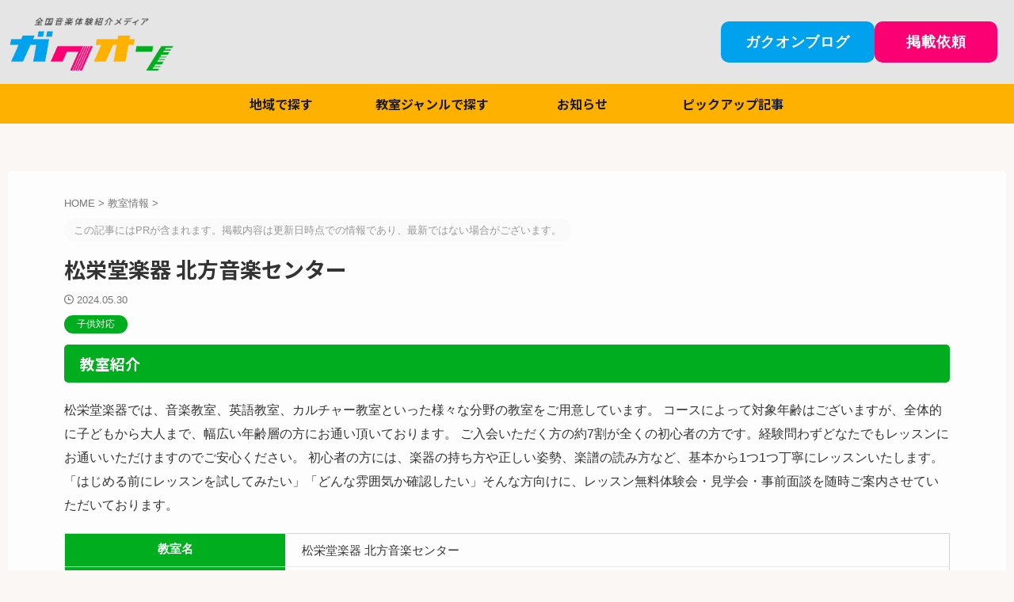

--- FILE ---
content_type: text/html; charset=UTF-8
request_url: https://gakuon.jp/lesson-info/shoeidogakki-kitagata/
body_size: 13891
content:

<!DOCTYPE html>
<!--[if lt IE 7]>
<html class="ie6" lang="ja"> <![endif]-->
<!--[if IE 7]>
<html class="i7" lang="ja"> <![endif]-->
<!--[if IE 8]>
<html class="ie" lang="ja"> <![endif]-->
<!--[if gt IE 8]><!-->
<html lang="ja" class="s-navi-right s-navi-search-overlay toc-style-default">
<!--<![endif]-->
<head prefix="og: http://ogp.me/ns# fb: http://ogp.me/ns/fb# article: http://ogp.me/ns/article#">
<!-- wexal_pst_init.js does not exist -->
<!-- engagement_delay.js does not exist -->
<!-- proxy.php does not exists -->
<link rel="dns-prefetch" href="//ajax.googleapis.com/">
<link rel="preconnect" href="//ajax.googleapis.com/">
<link rel="dns-prefetch" href="//www.googletagmanager.com/">
<link rel="dns-prefetch" href="//use.fontawesome.com/">
<link rel="dns-prefetch" href="//assets.pinterest.com/">
<link rel="dns-prefetch" href="//fonts.googleapis.com/">
<meta charset="UTF-8">
<meta name="viewport" content="width=device-width,initial-scale=1.0,user-scalable=no,viewport-fit=cover">
<meta name="format-detection" content="telephone=no">
<meta name="referrer" content="no-referrer-when-downgrade"/>
<link rel="alternate" type="application/rss+xml" title="ガクオン RSS Feed" href="https://gakuon.jp/feed/"/>
<link rel="pingback" href="https://gakuon.jp/xmlrpc.php">
<!--[if lt IE 9]>
		<script src="https://gakuon.jp/wp-content/themes/affinger/js/html5shiv.js"></script>
		<![endif]-->
<meta name='robots' content='index, follow, max-image-preview:large, max-snippet:-1, max-video-preview:-1'/>
<title>松栄堂楽器 北方音楽センター | ガクオン</title>
<!-- This site is optimized with the Yoast SEO plugin v22.9 - https://yoast.com/wordpress/plugins/seo/ -->
<title>松栄堂楽器 北方音楽センター | ガクオン</title>
<link rel="canonical" href="https://gakuon.jp/lesson-info/shoeidogakki-kitagata/"/>
<meta property="og:locale" content="ja_JP"/>
<meta property="og:type" content="article"/>
<meta property="og:title" content="松栄堂楽器 北方音楽センター | ガクオン"/>
<meta property="og:description" content="教室紹介 松栄堂楽器では、音楽教室、英語教室、カルチャー教室といった様々な分野の教室をご用意しています。 コースによって対象年齢はございますが、全体的に子どもから大人まで、幅広い年齢層の方にお通い頂いております。 ご入会いただく方の約7割が全くの初心者の方です。経験問わずどなたでもレッスンにお通いいただけますのでご安心ください。 初心者の方には、楽器の持ち方や正しい姿勢、楽譜の読み方など、基本から ..."/>
<meta property="og:url" content="https://gakuon.jp/lesson-info/shoeidogakki-kitagata/"/>
<meta property="og:site_name" content="ガクオン"/>
<meta property="article:modified_time" content="2024-05-30T01:35:11+00:00"/>
<meta name="twitter:card" content="summary_large_image"/>
<meta name="twitter:label1" content="推定読み取り時間"/>
<meta name="twitter:data1" content="2分"/>
<script type="application/ld+json" class="yoast-schema-graph">{"@context":"https://schema.org","@graph":[{"@type":"WebPage","@id":"https://gakuon.jp/lesson-info/shoeidogakki-kitagata/","url":"https://gakuon.jp/lesson-info/shoeidogakki-kitagata/","name":"松栄堂楽器 北方音楽センター | ガクオン","isPartOf":{"@id":"https://gakuon.jp/#website"},"datePublished":"2024-05-30T01:35:10+00:00","dateModified":"2024-05-30T01:35:11+00:00","breadcrumb":{"@id":"https://gakuon.jp/lesson-info/shoeidogakki-kitagata/#breadcrumb"},"inLanguage":"ja","potentialAction":[{"@type":"ReadAction","target":["https://gakuon.jp/lesson-info/shoeidogakki-kitagata/"]}]},{"@type":"BreadcrumbList","@id":"https://gakuon.jp/lesson-info/shoeidogakki-kitagata/#breadcrumb","itemListElement":[{"@type":"ListItem","position":1,"name":"ホーム","item":"https://gakuon.jp/"},{"@type":"ListItem","position":2,"name":"松栄堂楽器 北方音楽センター"}]},{"@type":"WebSite","@id":"https://gakuon.jp/#website","url":"https://gakuon.jp/","name":"ガクオンPortal｜全国音楽教室検索ポータルサイト","description":"","potentialAction":[{"@type":"SearchAction","target":{"@type":"EntryPoint","urlTemplate":"https://gakuon.jp/?s={search_term_string}"},"query-input":"required name=search_term_string"}],"inLanguage":"ja"}]}</script>
<!-- / Yoast SEO plugin. -->
<link rel='dns-prefetch' href='//ajax.googleapis.com'/>
<link rel='dns-prefetch' href='//www.googletagmanager.com'/>
<script type="text/javascript">
/* <![CDATA[ */
window._wpemojiSettings = {"baseUrl":"https:\/\/s.w.org\/images\/core\/emoji\/15.0.3\/72x72\/","ext":".png","svgUrl":"https:\/\/s.w.org\/images\/core\/emoji\/15.0.3\/svg\/","svgExt":".svg","source":{"concatemoji":"https:\/\/gakuon.jp\/wp-includes\/js\/wp-emoji-release.min.js?ver=6.5.5"}};
/*! This file is auto-generated */
!function(i,n){var o,s,e;function c(e){try{var t={supportTests:e,timestamp:(new Date).valueOf()};sessionStorage.setItem(o,JSON.stringify(t))}catch(e){}}function p(e,t,n){e.clearRect(0,0,e.canvas.width,e.canvas.height),e.fillText(t,0,0);var t=new Uint32Array(e.getImageData(0,0,e.canvas.width,e.canvas.height).data),r=(e.clearRect(0,0,e.canvas.width,e.canvas.height),e.fillText(n,0,0),new Uint32Array(e.getImageData(0,0,e.canvas.width,e.canvas.height).data));return t.every(function(e,t){return e===r[t]})}function u(e,t,n){switch(t){case"flag":return n(e,"\ud83c\udff3\ufe0f\u200d\u26a7\ufe0f","\ud83c\udff3\ufe0f\u200b\u26a7\ufe0f")?!1:!n(e,"\ud83c\uddfa\ud83c\uddf3","\ud83c\uddfa\u200b\ud83c\uddf3")&&!n(e,"\ud83c\udff4\udb40\udc67\udb40\udc62\udb40\udc65\udb40\udc6e\udb40\udc67\udb40\udc7f","\ud83c\udff4\u200b\udb40\udc67\u200b\udb40\udc62\u200b\udb40\udc65\u200b\udb40\udc6e\u200b\udb40\udc67\u200b\udb40\udc7f");case"emoji":return!n(e,"\ud83d\udc26\u200d\u2b1b","\ud83d\udc26\u200b\u2b1b")}return!1}function f(e,t,n){var r="undefined"!=typeof WorkerGlobalScope&&self instanceof WorkerGlobalScope?new OffscreenCanvas(300,150):i.createElement("canvas"),a=r.getContext("2d",{willReadFrequently:!0}),o=(a.textBaseline="top",a.font="600 32px Arial",{});return e.forEach(function(e){o[e]=t(a,e,n)}),o}function t(e){var t=i.createElement("script");t.src=e,t.defer=!0,i.head.appendChild(t)}"undefined"!=typeof Promise&&(o="wpEmojiSettingsSupports",s=["flag","emoji"],n.supports={everything:!0,everythingExceptFlag:!0},e=new Promise(function(e){i.addEventListener("DOMContentLoaded",e,{once:!0})}),new Promise(function(t){var n=function(){try{var e=JSON.parse(sessionStorage.getItem(o));if("object"==typeof e&&"number"==typeof e.timestamp&&(new Date).valueOf()<e.timestamp+604800&&"object"==typeof e.supportTests)return e.supportTests}catch(e){}return null}();if(!n){if("undefined"!=typeof Worker&&"undefined"!=typeof OffscreenCanvas&&"undefined"!=typeof URL&&URL.createObjectURL&&"undefined"!=typeof Blob)try{var e="postMessage("+f.toString()+"("+[JSON.stringify(s),u.toString(),p.toString()].join(",")+"));",r=new Blob([e],{type:"text/javascript"}),a=new Worker(URL.createObjectURL(r),{name:"wpTestEmojiSupports"});return void(a.onmessage=function(e){c(n=e.data),a.terminate(),t(n)})}catch(e){}c(n=f(s,u,p))}t(n)}).then(function(e){for(var t in e)n.supports[t]=e[t],n.supports.everything=n.supports.everything&&n.supports[t],"flag"!==t&&(n.supports.everythingExceptFlag=n.supports.everythingExceptFlag&&n.supports[t]);n.supports.everythingExceptFlag=n.supports.everythingExceptFlag&&!n.supports.flag,n.DOMReady=!1,n.readyCallback=function(){n.DOMReady=!0}}).then(function(){return e}).then(function(){var e;n.supports.everything||(n.readyCallback(),(e=n.source||{}).concatemoji?t(e.concatemoji):e.wpemoji&&e.twemoji&&(t(e.twemoji),t(e.wpemoji)))}))}((window,document),window._wpemojiSettings);
/* ]]> */
</script>
<link rel='stylesheet' id='wp-block-library-css' href='https://gakuon.jp/wp-includes/css/dist/block-library/style.min.css?ver=6.5.5' type='text/css' media='all'/>
<link rel='stylesheet' id='flatpickr-css' href='https://gakuon.jp/wp-content/plugins/vk-filter-search-pro/library/flatpickr/flatpickr.min.css?ver=4.6.9' type='text/css' media='all'/>
<link rel='stylesheet' id='vk-filter-search-pro-style-css' href='https://gakuon.jp/wp-content/plugins/vk-filter-search-pro/inc/filter-search-pro/package/build/style.css?ver=2.11.2.0' type='text/css' media='all'/>
<link rel='stylesheet' id='vk-filter-search-style-css' href='https://gakuon.jp/wp-content/plugins/vk-filter-search-pro/inc/filter-search/package/build/style.css?ver=2.11.2.0' type='text/css' media='all'/>
<style id='classic-theme-styles-inline-css' type='text/css'>
/*! This file is auto-generated */
.wp-block-button__link{color:#fff;background-color:#32373c;border-radius:9999px;box-shadow:none;text-decoration:none;padding:calc(.667em + 2px) calc(1.333em + 2px);font-size:1.125em}.wp-block-file__button{background:#32373c;color:#fff;text-decoration:none}
</style>
<style id='global-styles-inline-css' type='text/css'>
body{--wp--preset--color--black: #000000;--wp--preset--color--cyan-bluish-gray: #abb8c3;--wp--preset--color--white: #ffffff;--wp--preset--color--pale-pink: #f78da7;--wp--preset--color--vivid-red: #cf2e2e;--wp--preset--color--luminous-vivid-orange: #ff6900;--wp--preset--color--luminous-vivid-amber: #fcb900;--wp--preset--color--light-green-cyan: #eefaff;--wp--preset--color--vivid-green-cyan: #00d084;--wp--preset--color--pale-cyan-blue: #8ed1fc;--wp--preset--color--vivid-cyan-blue: #0693e3;--wp--preset--color--vivid-purple: #9b51e0;--wp--preset--color--soft-red: #e92f3d;--wp--preset--color--light-grayish-red: #fdf0f2;--wp--preset--color--vivid-yellow: #ffc107;--wp--preset--color--very-pale-yellow: #fffde7;--wp--preset--color--very-light-gray: #fafafa;--wp--preset--color--very-dark-gray: #313131;--wp--preset--color--original-color-a: #00ad1e;--wp--preset--color--original-color-b: #00a2ee;--wp--preset--color--original-color-c: #fafbfa;--wp--preset--color--original-color-d: #ffffff;--wp--preset--gradient--vivid-cyan-blue-to-vivid-purple: linear-gradient(135deg,rgba(6,147,227,1) 0%,rgb(155,81,224) 100%);--wp--preset--gradient--light-green-cyan-to-vivid-green-cyan: linear-gradient(135deg,rgb(122,220,180) 0%,rgb(0,208,130) 100%);--wp--preset--gradient--luminous-vivid-amber-to-luminous-vivid-orange: linear-gradient(135deg,rgba(252,185,0,1) 0%,rgba(255,105,0,1) 100%);--wp--preset--gradient--luminous-vivid-orange-to-vivid-red: linear-gradient(135deg,rgba(255,105,0,1) 0%,rgb(207,46,46) 100%);--wp--preset--gradient--very-light-gray-to-cyan-bluish-gray: linear-gradient(135deg,rgb(238,238,238) 0%,rgb(169,184,195) 100%);--wp--preset--gradient--cool-to-warm-spectrum: linear-gradient(135deg,rgb(74,234,220) 0%,rgb(151,120,209) 20%,rgb(207,42,186) 40%,rgb(238,44,130) 60%,rgb(251,105,98) 80%,rgb(254,248,76) 100%);--wp--preset--gradient--blush-light-purple: linear-gradient(135deg,rgb(255,206,236) 0%,rgb(152,150,240) 100%);--wp--preset--gradient--blush-bordeaux: linear-gradient(135deg,rgb(254,205,165) 0%,rgb(254,45,45) 50%,rgb(107,0,62) 100%);--wp--preset--gradient--luminous-dusk: linear-gradient(135deg,rgb(255,203,112) 0%,rgb(199,81,192) 50%,rgb(65,88,208) 100%);--wp--preset--gradient--pale-ocean: linear-gradient(135deg,rgb(255,245,203) 0%,rgb(182,227,212) 50%,rgb(51,167,181) 100%);--wp--preset--gradient--electric-grass: linear-gradient(135deg,rgb(202,248,128) 0%,rgb(113,206,126) 100%);--wp--preset--gradient--midnight: linear-gradient(135deg,rgb(2,3,129) 0%,rgb(40,116,252) 100%);--wp--preset--font-size--small: .8em;--wp--preset--font-size--medium: 20px;--wp--preset--font-size--large: 1.5em;--wp--preset--font-size--x-large: 42px;--wp--preset--font-size--st-regular: 1em;--wp--preset--font-size--huge: 3em;--wp--preset--spacing--20: 0.44rem;--wp--preset--spacing--30: 0.67rem;--wp--preset--spacing--40: 1rem;--wp--preset--spacing--50: 1.5rem;--wp--preset--spacing--60: 2.25rem;--wp--preset--spacing--70: 3.38rem;--wp--preset--spacing--80: 5.06rem;--wp--preset--shadow--natural: 6px 6px 9px rgba(0, 0, 0, 0.2);--wp--preset--shadow--deep: 12px 12px 50px rgba(0, 0, 0, 0.4);--wp--preset--shadow--sharp: 6px 6px 0px rgba(0, 0, 0, 0.2);--wp--preset--shadow--outlined: 6px 6px 0px -3px rgba(255, 255, 255, 1), 6px 6px rgba(0, 0, 0, 1);--wp--preset--shadow--crisp: 6px 6px 0px rgba(0, 0, 0, 1);}:where(.is-layout-flex){gap: 0.5em;}:where(.is-layout-grid){gap: 0.5em;}body .is-layout-flex{display: flex;}body .is-layout-flex{flex-wrap: wrap;align-items: center;}body .is-layout-flex > *{margin: 0;}body .is-layout-grid{display: grid;}body .is-layout-grid > *{margin: 0;}:where(.wp-block-columns.is-layout-flex){gap: 2em;}:where(.wp-block-columns.is-layout-grid){gap: 2em;}:where(.wp-block-post-template.is-layout-flex){gap: 1.25em;}:where(.wp-block-post-template.is-layout-grid){gap: 1.25em;}.has-black-color{color: var(--wp--preset--color--black) !important;}.has-cyan-bluish-gray-color{color: var(--wp--preset--color--cyan-bluish-gray) !important;}.has-white-color{color: var(--wp--preset--color--white) !important;}.has-pale-pink-color{color: var(--wp--preset--color--pale-pink) !important;}.has-vivid-red-color{color: var(--wp--preset--color--vivid-red) !important;}.has-luminous-vivid-orange-color{color: var(--wp--preset--color--luminous-vivid-orange) !important;}.has-luminous-vivid-amber-color{color: var(--wp--preset--color--luminous-vivid-amber) !important;}.has-light-green-cyan-color{color: var(--wp--preset--color--light-green-cyan) !important;}.has-vivid-green-cyan-color{color: var(--wp--preset--color--vivid-green-cyan) !important;}.has-pale-cyan-blue-color{color: var(--wp--preset--color--pale-cyan-blue) !important;}.has-vivid-cyan-blue-color{color: var(--wp--preset--color--vivid-cyan-blue) !important;}.has-vivid-purple-color{color: var(--wp--preset--color--vivid-purple) !important;}.has-black-background-color{background-color: var(--wp--preset--color--black) !important;}.has-cyan-bluish-gray-background-color{background-color: var(--wp--preset--color--cyan-bluish-gray) !important;}.has-white-background-color{background-color: var(--wp--preset--color--white) !important;}.has-pale-pink-background-color{background-color: var(--wp--preset--color--pale-pink) !important;}.has-vivid-red-background-color{background-color: var(--wp--preset--color--vivid-red) !important;}.has-luminous-vivid-orange-background-color{background-color: var(--wp--preset--color--luminous-vivid-orange) !important;}.has-luminous-vivid-amber-background-color{background-color: var(--wp--preset--color--luminous-vivid-amber) !important;}.has-light-green-cyan-background-color{background-color: var(--wp--preset--color--light-green-cyan) !important;}.has-vivid-green-cyan-background-color{background-color: var(--wp--preset--color--vivid-green-cyan) !important;}.has-pale-cyan-blue-background-color{background-color: var(--wp--preset--color--pale-cyan-blue) !important;}.has-vivid-cyan-blue-background-color{background-color: var(--wp--preset--color--vivid-cyan-blue) !important;}.has-vivid-purple-background-color{background-color: var(--wp--preset--color--vivid-purple) !important;}.has-black-border-color{border-color: var(--wp--preset--color--black) !important;}.has-cyan-bluish-gray-border-color{border-color: var(--wp--preset--color--cyan-bluish-gray) !important;}.has-white-border-color{border-color: var(--wp--preset--color--white) !important;}.has-pale-pink-border-color{border-color: var(--wp--preset--color--pale-pink) !important;}.has-vivid-red-border-color{border-color: var(--wp--preset--color--vivid-red) !important;}.has-luminous-vivid-orange-border-color{border-color: var(--wp--preset--color--luminous-vivid-orange) !important;}.has-luminous-vivid-amber-border-color{border-color: var(--wp--preset--color--luminous-vivid-amber) !important;}.has-light-green-cyan-border-color{border-color: var(--wp--preset--color--light-green-cyan) !important;}.has-vivid-green-cyan-border-color{border-color: var(--wp--preset--color--vivid-green-cyan) !important;}.has-pale-cyan-blue-border-color{border-color: var(--wp--preset--color--pale-cyan-blue) !important;}.has-vivid-cyan-blue-border-color{border-color: var(--wp--preset--color--vivid-cyan-blue) !important;}.has-vivid-purple-border-color{border-color: var(--wp--preset--color--vivid-purple) !important;}.has-vivid-cyan-blue-to-vivid-purple-gradient-background{background: var(--wp--preset--gradient--vivid-cyan-blue-to-vivid-purple) !important;}.has-light-green-cyan-to-vivid-green-cyan-gradient-background{background: var(--wp--preset--gradient--light-green-cyan-to-vivid-green-cyan) !important;}.has-luminous-vivid-amber-to-luminous-vivid-orange-gradient-background{background: var(--wp--preset--gradient--luminous-vivid-amber-to-luminous-vivid-orange) !important;}.has-luminous-vivid-orange-to-vivid-red-gradient-background{background: var(--wp--preset--gradient--luminous-vivid-orange-to-vivid-red) !important;}.has-very-light-gray-to-cyan-bluish-gray-gradient-background{background: var(--wp--preset--gradient--very-light-gray-to-cyan-bluish-gray) !important;}.has-cool-to-warm-spectrum-gradient-background{background: var(--wp--preset--gradient--cool-to-warm-spectrum) !important;}.has-blush-light-purple-gradient-background{background: var(--wp--preset--gradient--blush-light-purple) !important;}.has-blush-bordeaux-gradient-background{background: var(--wp--preset--gradient--blush-bordeaux) !important;}.has-luminous-dusk-gradient-background{background: var(--wp--preset--gradient--luminous-dusk) !important;}.has-pale-ocean-gradient-background{background: var(--wp--preset--gradient--pale-ocean) !important;}.has-electric-grass-gradient-background{background: var(--wp--preset--gradient--electric-grass) !important;}.has-midnight-gradient-background{background: var(--wp--preset--gradient--midnight) !important;}.has-small-font-size{font-size: var(--wp--preset--font-size--small) !important;}.has-medium-font-size{font-size: var(--wp--preset--font-size--medium) !important;}.has-large-font-size{font-size: var(--wp--preset--font-size--large) !important;}.has-x-large-font-size{font-size: var(--wp--preset--font-size--x-large) !important;}
.wp-block-navigation a:where(:not(.wp-element-button)){color: inherit;}
:where(.wp-block-post-template.is-layout-flex){gap: 1.25em;}:where(.wp-block-post-template.is-layout-grid){gap: 1.25em;}
:where(.wp-block-columns.is-layout-flex){gap: 2em;}:where(.wp-block-columns.is-layout-grid){gap: 2em;}
.wp-block-pullquote{font-size: 1.5em;line-height: 1.6;}
</style>
<link rel='stylesheet' id='flexible-table-block-css' href='https://gakuon.jp/wp-content/plugins/flexible-table-block/build/style-index.css?ver=1719804422' type='text/css' media='all'/>
<style id='flexible-table-block-inline-css' type='text/css'>
.wp-block-flexible-table-block-table.wp-block-flexible-table-block-table>table{width:100%;max-width:100%;border-collapse:collapse;}.wp-block-flexible-table-block-table.wp-block-flexible-table-block-table>table tr th,.wp-block-flexible-table-block-table.wp-block-flexible-table-block-table>table tr td{padding:0.5em;border-width:1px;text-align:center;vertical-align:top;border-color:#eaeaea;}@media screen and (min-width:769px){.wp-block-flexible-table-block-table.is-scroll-on-pc{overflow-x:scroll;}.wp-block-flexible-table-block-table.is-scroll-on-pc table{max-width:none;align-self:self-start;}}@media screen and (max-width:768px){.wp-block-flexible-table-block-table.is-scroll-on-mobile{overflow-x:scroll;}.wp-block-flexible-table-block-table.is-scroll-on-mobile table{max-width:none;align-self:self-start;}.wp-block-flexible-table-block-table table.is-stacked-on-mobile th,.wp-block-flexible-table-block-table table.is-stacked-on-mobile td{width:100%!important;display:block;}}
</style>
<link rel='stylesheet' id='normalize-css' href='https://gakuon.jp/wp-content/themes/affinger/css/normalize.css?ver=1.5.9' type='text/css' media='all'/>
<link rel='stylesheet' id='st_svg-css' href='https://gakuon.jp/wp-content/themes/affinger/st_svg/style.css?ver=20210719' type='text/css' media='all'/>
<link rel='stylesheet' id='slick-css' href='https://gakuon.jp/wp-content/themes/affinger/vendor/slick/slick.css?ver=1.8.0' type='text/css' media='all'/>
<link rel='stylesheet' id='slick-theme-css' href='https://gakuon.jp/wp-content/themes/affinger/vendor/slick/slick-theme.css?ver=1.8.0' type='text/css' media='all'/>
<link rel='stylesheet' id='fonts-googleapis-notosansjp-css' href='//fonts.googleapis.com/css?family=Noto+Sans+JP%3A400%2C700&#038;display=swap&#038;subset=japanese&#038;ver=6.5.5' type='text/css' media='all'/>
<link rel='stylesheet' id='style-css' href='https://gakuon.jp/wp-content/themes/affinger/style.css?ver=20210719' type='text/css' media='all'/>
<link rel='stylesheet' id='child-style-css' href='https://gakuon.jp/wp-content/themes/affinger-child/style.css?ver=20210719' type='text/css' media='all'/>
<link rel='stylesheet' id='single-css' href='https://gakuon.jp/wp-content/themes/affinger/st-rankcss.php' type='text/css' media='all'/>
<link rel='stylesheet' id='st-themecss-css' href='https://gakuon.jp/wp-content/themes/affinger/st-themecss-loader.php?ver=6.5.5' type='text/css' media='all'/>
<script type="text/javascript" src="//ajax.googleapis.com/ajax/libs/jquery/1.11.3/jquery.min.js?ver=1.11.3" id="jquery-js"></script>
<link rel="alternate" type="application/json" href="https://gakuon.jp/wp-json/wp/v2/lesson-info/29036"/>
<meta name="cdp-version" content="1.5.0"/><meta name="generator" content="Site Kit by Google 1.130.0"/> <link rel="stylesheet" href="https://use.fontawesome.com/releases/v6.7.2/css/all.css">
<meta name="robots" content="index, follow"/>
<meta name="thumbnail" content="https://gakuon.jp/wp-content/uploads/2023/04/OGP-300x158.png">
<link rel="canonical" href="https://gakuon.jp/lesson-info/shoeidogakki-kitagata/"/>
<noscript><style>.lazyload[data-src]{display:none !important;}</style></noscript><style>.lazyload{background-image:none !important;}.lazyload:before{background-image:none !important;}</style><style type="text/css" id="custom-background-css">
body.custom-background { background-color: #faf7f5; }
</style>
<!-- Google タグ マネージャー スニペット (Site Kit が追加) -->
<script type="text/javascript">
/* <![CDATA[ */

			( function( w, d, s, l, i ) {
				w[l] = w[l] || [];
				w[l].push( {'gtm.start': new Date().getTime(), event: 'gtm.js'} );
				var f = d.getElementsByTagName( s )[0],
					j = d.createElement( s ), dl = l != 'dataLayer' ? '&l=' + l : '';
				j.async = true;
				j.src = 'https://www.googletagmanager.com/gtm.js?id=' + i + dl;
				f.parentNode.insertBefore( j, f );
			} )( window, document, 'script', 'dataLayer', 'GTM-MM2PRVZS' );
			
/* ]]> */
</script>
<!-- (ここまで) Google タグ マネージャー スニペット (Site Kit が追加) -->
<link rel="icon" href="https://gakuon.jp/wp-content/uploads/2023/03/cropped-gakuon_logo_tate_color-32x32.png" sizes="32x32"/>
<link rel="icon" href="https://gakuon.jp/wp-content/uploads/2023/03/cropped-gakuon_logo_tate_color-192x192.png" sizes="192x192"/>
<link rel="apple-touch-icon" href="https://gakuon.jp/wp-content/uploads/2023/03/cropped-gakuon_logo_tate_color-180x180.png"/>
<meta name="msapplication-TileImage" content="https://gakuon.jp/wp-content/uploads/2023/03/cropped-gakuon_logo_tate_color-270x270.png"/>
<!-- OGP -->
<meta property="og:type" content="article">
<meta property="og:title" content="松栄堂楽器 北方音楽センター">
<meta property="og:url" content="https://gakuon.jp/lesson-info/shoeidogakki-kitagata/">
<meta property="og:description" content="教室紹介 松栄堂楽器では、音楽教室、英語教室、カルチャー教室といった様々な分野の教室をご用意しています。 コースによって対象年齢はございますが、全体的に子どもから大人まで、幅広い年齢層の方にお通い頂い">
<meta property="og:site_name" content="ガクオン">
<meta property="og:image" content="https://gakuon.jp/wp-content/themes/affinger/images/no-img.png">
<meta property="article:published_time" content="2024-05-30T10:35:10+09:00"/>
<meta property="article:author" content="gakuon"/>
<!-- /OGP -->
<script>
	(function (window, document, $, undefined) {
		'use strict';

		var SlideBox = (function () {
			/**
			 * @param $element
			 *
			 * @constructor
			 */
			function SlideBox($element) {
				this._$element = $element;
			}

			SlideBox.prototype.$content = function () {
				return this._$element.find('[data-st-slidebox-content]');
			};

			SlideBox.prototype.$toggle = function () {
				return this._$element.find('[data-st-slidebox-toggle]');
			};

			SlideBox.prototype.$icon = function () {
				return this._$element.find('[data-st-slidebox-icon]');
			};

			SlideBox.prototype.$text = function () {
				return this._$element.find('[data-st-slidebox-text]');
			};

			SlideBox.prototype.is_expanded = function () {
				return !!(this._$element.filter('[data-st-slidebox-expanded="true"]').length);
			};

			SlideBox.prototype.expand = function () {
				var self = this;

				this.$content().slideDown()
					.promise()
					.then(function () {
						var $icon = self.$icon();
						var $text = self.$text();

						$icon.removeClass($icon.attr('data-st-slidebox-icon-collapsed'))
							.addClass($icon.attr('data-st-slidebox-icon-expanded'))

						$text.text($text.attr('data-st-slidebox-text-expanded'))

						self._$element.removeClass('is-collapsed')
							.addClass('is-expanded');

						self._$element.attr('data-st-slidebox-expanded', 'true');
					});
			};

			SlideBox.prototype.collapse = function () {
				var self = this;

				this.$content().slideUp()
					.promise()
					.then(function () {
						var $icon = self.$icon();
						var $text = self.$text();

						$icon.removeClass($icon.attr('data-st-slidebox-icon-expanded'))
							.addClass($icon.attr('data-st-slidebox-icon-collapsed'))

						$text.text($text.attr('data-st-slidebox-text-collapsed'))

						self._$element.removeClass('is-expanded')
							.addClass('is-collapsed');

						self._$element.attr('data-st-slidebox-expanded', 'false');
					});
			};

			SlideBox.prototype.toggle = function () {
				if (this.is_expanded()) {
					this.collapse();
				} else {
					this.expand();
				}
			};

			SlideBox.prototype.add_event_listeners = function () {
				var self = this;

				this.$toggle().on('click', function (event) {
					self.toggle();
				});
			};

			SlideBox.prototype.initialize = function () {
				this.add_event_listeners();
			};

			return SlideBox;
		}());

		function on_ready() {
			var slideBoxes = [];

			$('[data-st-slidebox]').each(function () {
				var $element = $(this);
				var slideBox = new SlideBox($element);

				slideBoxes.push(slideBox);

				slideBox.initialize();
			});

			return slideBoxes;
		}

		$(on_ready);
	}(window, window.document, jQuery));
</script>
<script>
		(function (window, document, $, undefined) {
			'use strict';

			$(function(){
			$('.post h2:not([class^="is-style-st-heading-custom-"]):not([class*=" is-style-st-heading-custom-"]):not(.st-css-no2) , .h2modoki').wrapInner('<span class="st-dash-design"></span>');
			})
		}(window, window.document, jQuery));
	</script>
<script>
	(function (window, document, $, undefined) {
		'use strict';

		$(function(){
			/* 第一階層のみの目次にクラスを挿入 */
			$("#toc_container:not(:has(ul ul))").addClass("only-toc");
			/* アコーディオンメニュー内のカテゴリーにクラス追加 */
			$(".st-ac-box ul:has(.cat-item)").each(function(){
				$(this).addClass("st-ac-cat");
			});
		});
	}(window, window.document, jQuery));
</script>
<script>
	(function (window, document, $, undefined) {
		'use strict';

		$(function(){
									$('.st-star').parent('.rankh4').css('padding-bottom','5px'); // スターがある場合のランキング見出し調整
		});
	}(window, window.document, jQuery));
</script>
<script>
		(function (window, document, $, undefined) {
			'use strict';

			$(function() {
				$('.is-style-st-paragraph-kaiwa').wrapInner('<span class="st-paragraph-kaiwa-text">');
			});
		}(window, window.document, jQuery));
	</script>
<script>
		(function (window, document, $, undefined) {
			'use strict';

			$(function() {
				$('.is-style-st-paragraph-kaiwa-b').wrapInner('<span class="st-paragraph-kaiwa-text">');
			});
		}(window, window.document, jQuery));
	</script>
<script>
	/* Gutenbergスタイルを調整 */
	(function (window, document, $, undefined) {
		'use strict';

		$(function() {
			$( '[class^="is-style-st-paragraph-"],[class*=" is-style-st-paragraph-"]' ).wrapInner( '<span class="st-noflex"></span>' );
		});
	}(window, window.document, jQuery));
</script>
</head>
<body ontouchstart="" class="lesson-info-template-default single single-lesson-info postid-29036 custom-background st-af-ex not-front-page">	<div id="st-ami">
<div id="wrapper" class="colum1" ontouchstart="">
<div id="wrapper-in">
<header id="">
<div id="header-full">
<div id="headbox-bg-fixed">
<div id="headbox-bg">
<div id="headbox">
<nav id="s-navi" class="pcnone" data-st-nav data-st-nav-type="tracked">
<dl class="acordion is-active" data-st-nav-primary>
<dt class="trigger">
<p class="acordion_button"><span class="op op-menu"><i class="st-fa st-svg-menu_thin"></i></span></p>
<div id="st-mobile-logo"></div>
<!-- 追加メニュー -->
<!-- 追加メニュー2 -->
</dt>
<dd class="acordion_tree">
<div class="acordion_tree_content">
<div class="st-ac-box">
<div id="media_image-4" class="st-widgets-box ac-widgets-top widget_media_image"><a href="https://gakuon.jp/"><img width="300" height="112" src="[data-uri]" class="image wp-image-19629  attachment-medium size-medium lazyload" alt="全国音楽体験紹介メディア、ガクオン" style="max-width: 100%; height: auto;" decoding="async" data-src="https://gakuon.jp/wp-content/uploads/2023/03/gakuon_logo_yoko_color-300x112.png" data-srcset="https://gakuon.jp/wp-content/uploads/2023/03/gakuon_logo_yoko_color-300x112.png 300w, https://gakuon.jp/wp-content/uploads/2023/03/gakuon_logo_yoko_color-1024x382.png 1024w, https://gakuon.jp/wp-content/uploads/2023/03/gakuon_logo_yoko_color-768x286.png 768w, https://gakuon.jp/wp-content/uploads/2023/03/gakuon_logo_yoko_color.png 1153w" data-sizes="auto" data-eio-rwidth="300" data-eio-rheight="112"/><noscript><img width="300" height="112" src="https://gakuon.jp/wp-content/uploads/2023/03/gakuon_logo_yoko_color-300x112.png" class="image wp-image-19629  attachment-medium size-medium" alt="全国音楽体験紹介メディア、ガクオン" style="max-width: 100%; height: auto;" decoding="async" srcset="https://gakuon.jp/wp-content/uploads/2023/03/gakuon_logo_yoko_color-300x112.png 300w, https://gakuon.jp/wp-content/uploads/2023/03/gakuon_logo_yoko_color-1024x382.png 1024w, https://gakuon.jp/wp-content/uploads/2023/03/gakuon_logo_yoko_color-768x286.png 768w, https://gakuon.jp/wp-content/uploads/2023/03/gakuon_logo_yoko_color.png 1153w" sizes="(max-width: 300px) 100vw, 300px" data-eio="l"/></noscript></a></div>	</div>
<div class="menu-menu-container"><ul id="menu-menu" class="menu"><li id="menu-item-124" class="menu-item menu-item-type-custom menu-item-object-custom menu-item-has-children menu-item-124"><a href="#"><span class="menu-item-label">地域で探す</span></a>
<ul class="sub-menu">
<li id="menu-item-19532" class="menu-item menu-item-type-custom menu-item-object-custom menu-item-has-children menu-item-19532"><a href="#"><span class="menu-item-label">北海道・東北</span></a>
<ul class="sub-menu">
<li id="menu-item-19924" class="menu-item menu-item-type-taxonomy menu-item-object-tax_pref menu-item-19924"><a href="https://gakuon.jp/tax_pref/hokkaido/"><span class="menu-item-label">北海道</span></a></li>
<li id="menu-item-19925" class="menu-item menu-item-type-taxonomy menu-item-object-tax_pref menu-item-19925"><a href="https://gakuon.jp/tax_pref/aomori/"><span class="menu-item-label">青森</span></a></li>
<li id="menu-item-19926" class="menu-item menu-item-type-taxonomy menu-item-object-tax_pref menu-item-19926"><a href="https://gakuon.jp/tax_pref/akita/"><span class="menu-item-label">秋田</span></a></li>
<li id="menu-item-19927" class="menu-item menu-item-type-taxonomy menu-item-object-tax_pref menu-item-19927"><a href="https://gakuon.jp/tax_pref/yamagata/"><span class="menu-item-label">山形</span></a></li>
<li id="menu-item-19928" class="menu-item menu-item-type-taxonomy menu-item-object-tax_pref menu-item-19928"><a href="https://gakuon.jp/tax_pref/iwate/"><span class="menu-item-label">岩手</span></a></li>
<li id="menu-item-19929" class="menu-item menu-item-type-taxonomy menu-item-object-tax_pref menu-item-19929"><a href="https://gakuon.jp/tax_pref/miyagi/"><span class="menu-item-label">宮城</span></a></li>
<li id="menu-item-19930" class="menu-item menu-item-type-taxonomy menu-item-object-tax_pref menu-item-19930"><a href="https://gakuon.jp/tax_pref/hukushima/"><span class="menu-item-label">福島</span></a></li>
</ul>
</li>
<li id="menu-item-16590" class="menu-item menu-item-type-custom menu-item-object-custom menu-item-has-children menu-item-16590"><a href="#"><span class="menu-item-label">関東</span></a>
<ul class="sub-menu">
<li id="menu-item-19931" class="menu-item menu-item-type-taxonomy menu-item-object-tax_pref menu-item-19931"><a href="https://gakuon.jp/tax_pref/tokyo/"><span class="menu-item-label">東京</span></a></li>
<li id="menu-item-19932" class="menu-item menu-item-type-taxonomy menu-item-object-tax_pref menu-item-19932"><a href="https://gakuon.jp/tax_pref/kanagawa/"><span class="menu-item-label">神奈川</span></a></li>
<li id="menu-item-19933" class="menu-item menu-item-type-taxonomy menu-item-object-tax_pref menu-item-19933"><a href="https://gakuon.jp/tax_pref/saitama/"><span class="menu-item-label">埼玉</span></a></li>
<li id="menu-item-19934" class="menu-item menu-item-type-taxonomy menu-item-object-tax_pref menu-item-19934"><a href="https://gakuon.jp/tax_pref/chiba/"><span class="menu-item-label">千葉</span></a></li>
<li id="menu-item-19935" class="menu-item menu-item-type-taxonomy menu-item-object-tax_pref menu-item-19935"><a href="https://gakuon.jp/tax_pref/tochigi/"><span class="menu-item-label">栃木</span></a></li>
<li id="menu-item-19936" class="menu-item menu-item-type-taxonomy menu-item-object-tax_pref menu-item-19936"><a href="https://gakuon.jp/tax_pref/ibaraki/"><span class="menu-item-label">茨城</span></a></li>
<li id="menu-item-19937" class="menu-item menu-item-type-taxonomy menu-item-object-tax_pref menu-item-19937"><a href="https://gakuon.jp/tax_pref/gunma/"><span class="menu-item-label">群馬</span></a></li>
</ul>
</li>
<li id="menu-item-16591" class="menu-item menu-item-type-custom menu-item-object-custom menu-item-has-children menu-item-16591"><a href="#"><span class="menu-item-label">中部</span></a>
<ul class="sub-menu">
<li id="menu-item-19938" class="menu-item menu-item-type-taxonomy menu-item-object-tax_pref menu-item-19938"><a href="https://gakuon.jp/tax_pref/aichi/"><span class="menu-item-label">愛知</span></a></li>
<li id="menu-item-19939" class="menu-item menu-item-type-taxonomy menu-item-object-tax_pref menu-item-19939"><a href="https://gakuon.jp/tax_pref/gifu/"><span class="menu-item-label">岐阜</span></a></li>
<li id="menu-item-19940" class="menu-item menu-item-type-taxonomy menu-item-object-tax_pref menu-item-19940"><a href="https://gakuon.jp/tax_pref/shizuoka/"><span class="menu-item-label">静岡</span></a></li>
<li id="menu-item-19941" class="menu-item menu-item-type-taxonomy menu-item-object-tax_pref menu-item-19941"><a href="https://gakuon.jp/tax_pref/mie/"><span class="menu-item-label">三重</span></a></li>
<li id="menu-item-19942" class="menu-item menu-item-type-taxonomy menu-item-object-tax_pref menu-item-19942"><a href="https://gakuon.jp/tax_pref/niigata/"><span class="menu-item-label">新潟</span></a></li>
<li id="menu-item-19943" class="menu-item menu-item-type-taxonomy menu-item-object-tax_pref menu-item-19943"><a href="https://gakuon.jp/tax_pref/yamanashi/"><span class="menu-item-label">山梨</span></a></li>
<li id="menu-item-19944" class="menu-item menu-item-type-taxonomy menu-item-object-tax_pref menu-item-19944"><a href="https://gakuon.jp/tax_pref/nagano/"><span class="menu-item-label">長野</span></a></li>
<li id="menu-item-19945" class="menu-item menu-item-type-taxonomy menu-item-object-tax_pref menu-item-19945"><a href="https://gakuon.jp/tax_pref/ishikawa/"><span class="menu-item-label">石川</span></a></li>
<li id="menu-item-19946" class="menu-item menu-item-type-taxonomy menu-item-object-tax_pref menu-item-19946"><a href="https://gakuon.jp/tax_pref/toyama/"><span class="menu-item-label">富山</span></a></li>
<li id="menu-item-19947" class="menu-item menu-item-type-taxonomy menu-item-object-tax_pref menu-item-19947"><a href="https://gakuon.jp/tax_pref/fukui/"><span class="menu-item-label">福井</span></a></li>
</ul>
</li>
<li id="menu-item-16592" class="menu-item menu-item-type-custom menu-item-object-custom menu-item-has-children menu-item-16592"><a href="#"><span class="menu-item-label">関西</span></a>
<ul class="sub-menu">
<li id="menu-item-19948" class="menu-item menu-item-type-taxonomy menu-item-object-tax_pref menu-item-19948"><a href="https://gakuon.jp/tax_pref/osaka/"><span class="menu-item-label">大阪</span></a></li>
<li id="menu-item-19949" class="menu-item menu-item-type-taxonomy menu-item-object-tax_pref menu-item-19949"><a href="https://gakuon.jp/tax_pref/hyogo/"><span class="menu-item-label">兵庫</span></a></li>
<li id="menu-item-19950" class="menu-item menu-item-type-taxonomy menu-item-object-tax_pref menu-item-19950"><a href="https://gakuon.jp/tax_pref/kyoto/"><span class="menu-item-label">京都</span></a></li>
<li id="menu-item-19951" class="menu-item menu-item-type-taxonomy menu-item-object-tax_pref menu-item-19951"><a href="https://gakuon.jp/tax_pref/shiga/"><span class="menu-item-label">滋賀</span></a></li>
<li id="menu-item-19952" class="menu-item menu-item-type-taxonomy menu-item-object-tax_pref menu-item-19952"><a href="https://gakuon.jp/tax_pref/nara/"><span class="menu-item-label">奈良</span></a></li>
<li id="menu-item-19953" class="menu-item menu-item-type-taxonomy menu-item-object-tax_pref menu-item-19953"><a href="https://gakuon.jp/tax_pref/wakayama/"><span class="menu-item-label">和歌山</span></a></li>
</ul>
</li>
<li id="menu-item-16593" class="menu-item menu-item-type-custom menu-item-object-custom menu-item-has-children menu-item-16593"><a href="#"><span class="menu-item-label">中国・四国</span></a>
<ul class="sub-menu">
<li id="menu-item-19954" class="menu-item menu-item-type-taxonomy menu-item-object-tax_pref menu-item-19954"><a href="https://gakuon.jp/tax_pref/okayama/"><span class="menu-item-label">岡山</span></a></li>
<li id="menu-item-19955" class="menu-item menu-item-type-taxonomy menu-item-object-tax_pref menu-item-19955"><a href="https://gakuon.jp/tax_pref/hiroshima/"><span class="menu-item-label">広島</span></a></li>
<li id="menu-item-19956" class="menu-item menu-item-type-taxonomy menu-item-object-tax_pref menu-item-19956"><a href="https://gakuon.jp/tax_pref/tottori/"><span class="menu-item-label">鳥取</span></a></li>
<li id="menu-item-19957" class="menu-item menu-item-type-taxonomy menu-item-object-tax_pref menu-item-19957"><a href="https://gakuon.jp/tax_pref/shimane/"><span class="menu-item-label">島根</span></a></li>
<li id="menu-item-19958" class="menu-item menu-item-type-taxonomy menu-item-object-tax_pref menu-item-19958"><a href="https://gakuon.jp/tax_pref/yamaguchi/"><span class="menu-item-label">山口</span></a></li>
<li id="menu-item-19959" class="menu-item menu-item-type-taxonomy menu-item-object-tax_pref menu-item-19959"><a href="https://gakuon.jp/tax_pref/kagawa/"><span class="menu-item-label">香川</span></a></li>
<li id="menu-item-19960" class="menu-item menu-item-type-taxonomy menu-item-object-tax_pref menu-item-19960"><a href="https://gakuon.jp/tax_pref/tokushima/"><span class="menu-item-label">徳島</span></a></li>
<li id="menu-item-19961" class="menu-item menu-item-type-taxonomy menu-item-object-tax_pref menu-item-19961"><a href="https://gakuon.jp/tax_pref/ehime/"><span class="menu-item-label">愛媛</span></a></li>
<li id="menu-item-19962" class="menu-item menu-item-type-taxonomy menu-item-object-tax_pref menu-item-19962"><a href="https://gakuon.jp/tax_pref/kochi/"><span class="menu-item-label">高知</span></a></li>
</ul>
</li>
<li id="menu-item-16594" class="menu-item menu-item-type-custom menu-item-object-custom menu-item-has-children menu-item-16594"><a href="#"><span class="menu-item-label">九州・沖縄</span></a>
<ul class="sub-menu">
<li id="menu-item-19963" class="menu-item menu-item-type-taxonomy menu-item-object-tax_pref menu-item-19963"><a href="https://gakuon.jp/tax_pref/hukuoka/"><span class="menu-item-label">福岡</span></a></li>
<li id="menu-item-19964" class="menu-item menu-item-type-taxonomy menu-item-object-tax_pref menu-item-19964"><a href="https://gakuon.jp/tax_pref/saga/"><span class="menu-item-label">佐賀</span></a></li>
<li id="menu-item-19965" class="menu-item menu-item-type-taxonomy menu-item-object-tax_pref menu-item-19965"><a href="https://gakuon.jp/tax_pref/nagasaki/"><span class="menu-item-label">長崎</span></a></li>
<li id="menu-item-19966" class="menu-item menu-item-type-taxonomy menu-item-object-tax_pref menu-item-19966"><a href="https://gakuon.jp/tax_pref/kumamoto/"><span class="menu-item-label">熊本</span></a></li>
<li id="menu-item-19967" class="menu-item menu-item-type-taxonomy menu-item-object-tax_pref menu-item-19967"><a href="https://gakuon.jp/tax_pref/oita/"><span class="menu-item-label">大分</span></a></li>
<li id="menu-item-19968" class="menu-item menu-item-type-taxonomy menu-item-object-tax_pref menu-item-19968"><a href="https://gakuon.jp/tax_pref/miyazaki/"><span class="menu-item-label">宮崎</span></a></li>
<li id="menu-item-19969" class="menu-item menu-item-type-taxonomy menu-item-object-tax_pref menu-item-19969"><a href="https://gakuon.jp/tax_pref/kagoshima/"><span class="menu-item-label">鹿児島</span></a></li>
<li id="menu-item-19970" class="menu-item menu-item-type-taxonomy menu-item-object-tax_pref menu-item-19970"><a href="https://gakuon.jp/tax_pref/okinawa/"><span class="menu-item-label">沖縄</span></a></li>
</ul>
</li>
</ul>
</li>
<li id="menu-item-123" class="menu-item menu-item-type-custom menu-item-object-custom menu-item-has-children menu-item-123"><a href="#"><span class="menu-item-label">教室ジャンルで探す</span></a>
<ul class="sub-menu">
<li id="menu-item-16438" class="menu-item menu-item-type-taxonomy menu-item-object-tax_genre menu-item-16438"><a href="https://gakuon.jp/tax_genre/cat-vioce/"><span class="menu-item-label">ボイトレ</span></a></li>
<li id="menu-item-16439" class="menu-item menu-item-type-taxonomy menu-item-object-tax_genre menu-item-16439"><a href="https://gakuon.jp/tax_genre/cat-piano/"><span class="menu-item-label">ピアノ</span></a></li>
<li id="menu-item-16440" class="menu-item menu-item-type-taxonomy menu-item-object-tax_genre menu-item-16440"><a href="https://gakuon.jp/tax_genre/cat-guitar/"><span class="menu-item-label">ギター・ベース</span></a></li>
</ul>
</li>
<li id="menu-item-19698" class="menu-item menu-item-type-post_type menu-item-object-page current_page_parent menu-item-19698"><a href="https://gakuon.jp/news/"><span class="menu-item-label">お知らせ</span></a></li>
<li id="menu-item-20017" class="menu-item menu-item-type-taxonomy menu-item-object-category menu-item-20017"><a href="https://gakuon.jp/category/pickup/"><span class="menu-item-label">ピックアップ記事</span></a></li>
</ul></div>
<div class="clear"></div>
<div class="st-ac-box st-ac-box-bottom">
<div id="custom_html-3" class="widget_text st-widgets-box ac-widgets-bottom widget_custom_html"><div class="textwidget custom-html-widget">
<div class="wp-block-columns is-not-stacked-on-mobile wrap-header-cta has-large-font-size is-layout-flex wp-container-core-columns-is-layout-1 wp-block-columns-is-layout-flex">
<div class="wp-block-column is-layout-flow wp-block-column-is-layout-flow" style="flex-basis:200px">
<p class="wp-block-st-blocks-my-button st-mybtn st-mybtn-noborder header-cta1" style="min-width:100%;background-color:#00a2ee;border-width:0px;border-color:#757575;border-radius:10px;font-size:100%;font-weight:bold;box-shadow:none"><a href="https://blog.gakuon.jp/" rel="nofollow noopener noreferrer" style="font-weight:bold" target="_blank"><span class="st-mybtn-text">ガクオンブログ</span></a></p>
</div>
<div class="wp-block-column is-layout-flow wp-block-column-is-layout-flow" style="flex-basis:160px">
<p class="wp-block-st-blocks-my-button st-mybtn st-mybtn-noborder header-cta2" style="min-width:100%;background-color:#fa0073;border-width:0px;border-color:#757575;border-radius:10px;font-size:100%;font-weight:bold;box-shadow:none"><a href="https://gakuon.jp/contact/" style="font-weight:bold"><span class="st-mybtn-text">掲載依頼</span></a></p>
</div>
</div>
</div></div>	</div>
</div>
</dd>
</dl>
</nav>
<div id="header-l">
<div id="st-text-logo">
<!-- ロゴ又はブログ名 -->
<p class="sitename sitename-only"><a href="https://gakuon.jp/">
<img class="sitename-only-img lazyload" src="[data-uri]" width="1101" height="350" alt="ガクオン" data-src="https://gakuon.jp/wp-content/uploads/2023/03/gakuon_logo.png" decoding="async" data-eio-rwidth="1101" data-eio-rheight="350"><noscript><img class="sitename-only-img" src="https://gakuon.jp/wp-content/uploads/2023/03/gakuon_logo.png" width="1101" height="350" alt="ガクオン" data-eio="l"></noscript> </a></p>
</div>
</div><!-- /#header-l -->
<div id="header-r" class="smanone">
<div id="custom_html-2" class="widget_text headbox widget_custom_html"><div class="textwidget custom-html-widget">
<div class="wp-block-columns is-not-stacked-on-mobile wrap-header-cta has-large-font-size is-layout-flex wp-container-core-columns-is-layout-1 wp-block-columns-is-layout-flex">
<div class="wp-block-column is-layout-flow wp-block-column-is-layout-flow" style="flex-basis:200px">
<p class="wp-block-st-blocks-my-button st-mybtn st-mybtn-noborder header-cta1" style="min-width:100%;background-color:#00a2ee;border-width:0px;border-color:#757575;border-radius:10px;font-size:100%;font-weight:bold;box-shadow:none"><a href="https://blog.gakuon.jp/" rel="nofollow noopener noreferrer" style="font-weight:bold" target="_blank"><span class="st-mybtn-text">ガクオンブログ</span></a></p>
</div>
<div class="wp-block-column is-layout-flow wp-block-column-is-layout-flow" style="flex-basis:160px">
<p class="wp-block-st-blocks-my-button st-mybtn st-mybtn-noborder header-cta2" style="min-width:100%;background-color:#fa0073;border-width:0px;border-color:#757575;border-radius:10px;font-size:100%;font-weight:bold;box-shadow:none"><a href="https://gakuon.jp/contact/" style="font-weight:bold"><span class="st-mybtn-text">掲載依頼</span></a></p>
</div>
</div>
</div></div>	</div><!-- /#header-r -->
</div><!-- /#headbox -->
</div><!-- /#headbox-bg clearfix -->
</div><!-- /#headbox-bg-fixed -->
<div id="gazou-wide">
<div id="st-menubox">
<div id="st-menuwide">
<div id="st-menuwide-fixed">
<nav class="smanone clearfix"><ul id="menu-menu-1" class="menu"><li class="menu-item menu-item-type-custom menu-item-object-custom menu-item-has-children menu-item-124"><a href="#">地域で探す</a>
<ul class="sub-menu">
<li class="menu-item menu-item-type-custom menu-item-object-custom menu-item-has-children menu-item-19532"><a href="#">北海道・東北</a>
<ul class="sub-menu">
<li class="menu-item menu-item-type-taxonomy menu-item-object-tax_pref menu-item-19924"><a href="https://gakuon.jp/tax_pref/hokkaido/">北海道</a></li>
<li class="menu-item menu-item-type-taxonomy menu-item-object-tax_pref menu-item-19925"><a href="https://gakuon.jp/tax_pref/aomori/">青森</a></li>
<li class="menu-item menu-item-type-taxonomy menu-item-object-tax_pref menu-item-19926"><a href="https://gakuon.jp/tax_pref/akita/">秋田</a></li>
<li class="menu-item menu-item-type-taxonomy menu-item-object-tax_pref menu-item-19927"><a href="https://gakuon.jp/tax_pref/yamagata/">山形</a></li>
<li class="menu-item menu-item-type-taxonomy menu-item-object-tax_pref menu-item-19928"><a href="https://gakuon.jp/tax_pref/iwate/">岩手</a></li>
<li class="menu-item menu-item-type-taxonomy menu-item-object-tax_pref menu-item-19929"><a href="https://gakuon.jp/tax_pref/miyagi/">宮城</a></li>
<li class="menu-item menu-item-type-taxonomy menu-item-object-tax_pref menu-item-19930"><a href="https://gakuon.jp/tax_pref/hukushima/">福島</a></li>
</ul>
</li>
<li class="menu-item menu-item-type-custom menu-item-object-custom menu-item-has-children menu-item-16590"><a href="#">関東</a>
<ul class="sub-menu">
<li class="menu-item menu-item-type-taxonomy menu-item-object-tax_pref menu-item-19931"><a href="https://gakuon.jp/tax_pref/tokyo/">東京</a></li>
<li class="menu-item menu-item-type-taxonomy menu-item-object-tax_pref menu-item-19932"><a href="https://gakuon.jp/tax_pref/kanagawa/">神奈川</a></li>
<li class="menu-item menu-item-type-taxonomy menu-item-object-tax_pref menu-item-19933"><a href="https://gakuon.jp/tax_pref/saitama/">埼玉</a></li>
<li class="menu-item menu-item-type-taxonomy menu-item-object-tax_pref menu-item-19934"><a href="https://gakuon.jp/tax_pref/chiba/">千葉</a></li>
<li class="menu-item menu-item-type-taxonomy menu-item-object-tax_pref menu-item-19935"><a href="https://gakuon.jp/tax_pref/tochigi/">栃木</a></li>
<li class="menu-item menu-item-type-taxonomy menu-item-object-tax_pref menu-item-19936"><a href="https://gakuon.jp/tax_pref/ibaraki/">茨城</a></li>
<li class="menu-item menu-item-type-taxonomy menu-item-object-tax_pref menu-item-19937"><a href="https://gakuon.jp/tax_pref/gunma/">群馬</a></li>
</ul>
</li>
<li class="menu-item menu-item-type-custom menu-item-object-custom menu-item-has-children menu-item-16591"><a href="#">中部</a>
<ul class="sub-menu">
<li class="menu-item menu-item-type-taxonomy menu-item-object-tax_pref menu-item-19938"><a href="https://gakuon.jp/tax_pref/aichi/">愛知</a></li>
<li class="menu-item menu-item-type-taxonomy menu-item-object-tax_pref menu-item-19939"><a href="https://gakuon.jp/tax_pref/gifu/">岐阜</a></li>
<li class="menu-item menu-item-type-taxonomy menu-item-object-tax_pref menu-item-19940"><a href="https://gakuon.jp/tax_pref/shizuoka/">静岡</a></li>
<li class="menu-item menu-item-type-taxonomy menu-item-object-tax_pref menu-item-19941"><a href="https://gakuon.jp/tax_pref/mie/">三重</a></li>
<li class="menu-item menu-item-type-taxonomy menu-item-object-tax_pref menu-item-19942"><a href="https://gakuon.jp/tax_pref/niigata/">新潟</a></li>
<li class="menu-item menu-item-type-taxonomy menu-item-object-tax_pref menu-item-19943"><a href="https://gakuon.jp/tax_pref/yamanashi/">山梨</a></li>
<li class="menu-item menu-item-type-taxonomy menu-item-object-tax_pref menu-item-19944"><a href="https://gakuon.jp/tax_pref/nagano/">長野</a></li>
<li class="menu-item menu-item-type-taxonomy menu-item-object-tax_pref menu-item-19945"><a href="https://gakuon.jp/tax_pref/ishikawa/">石川</a></li>
<li class="menu-item menu-item-type-taxonomy menu-item-object-tax_pref menu-item-19946"><a href="https://gakuon.jp/tax_pref/toyama/">富山</a></li>
<li class="menu-item menu-item-type-taxonomy menu-item-object-tax_pref menu-item-19947"><a href="https://gakuon.jp/tax_pref/fukui/">福井</a></li>
</ul>
</li>
<li class="menu-item menu-item-type-custom menu-item-object-custom menu-item-has-children menu-item-16592"><a href="#">関西</a>
<ul class="sub-menu">
<li class="menu-item menu-item-type-taxonomy menu-item-object-tax_pref menu-item-19948"><a href="https://gakuon.jp/tax_pref/osaka/">大阪</a></li>
<li class="menu-item menu-item-type-taxonomy menu-item-object-tax_pref menu-item-19949"><a href="https://gakuon.jp/tax_pref/hyogo/">兵庫</a></li>
<li class="menu-item menu-item-type-taxonomy menu-item-object-tax_pref menu-item-19950"><a href="https://gakuon.jp/tax_pref/kyoto/">京都</a></li>
<li class="menu-item menu-item-type-taxonomy menu-item-object-tax_pref menu-item-19951"><a href="https://gakuon.jp/tax_pref/shiga/">滋賀</a></li>
<li class="menu-item menu-item-type-taxonomy menu-item-object-tax_pref menu-item-19952"><a href="https://gakuon.jp/tax_pref/nara/">奈良</a></li>
<li class="menu-item menu-item-type-taxonomy menu-item-object-tax_pref menu-item-19953"><a href="https://gakuon.jp/tax_pref/wakayama/">和歌山</a></li>
</ul>
</li>
<li class="menu-item menu-item-type-custom menu-item-object-custom menu-item-has-children menu-item-16593"><a href="#">中国・四国</a>
<ul class="sub-menu">
<li class="menu-item menu-item-type-taxonomy menu-item-object-tax_pref menu-item-19954"><a href="https://gakuon.jp/tax_pref/okayama/">岡山</a></li>
<li class="menu-item menu-item-type-taxonomy menu-item-object-tax_pref menu-item-19955"><a href="https://gakuon.jp/tax_pref/hiroshima/">広島</a></li>
<li class="menu-item menu-item-type-taxonomy menu-item-object-tax_pref menu-item-19956"><a href="https://gakuon.jp/tax_pref/tottori/">鳥取</a></li>
<li class="menu-item menu-item-type-taxonomy menu-item-object-tax_pref menu-item-19957"><a href="https://gakuon.jp/tax_pref/shimane/">島根</a></li>
<li class="menu-item menu-item-type-taxonomy menu-item-object-tax_pref menu-item-19958"><a href="https://gakuon.jp/tax_pref/yamaguchi/">山口</a></li>
<li class="menu-item menu-item-type-taxonomy menu-item-object-tax_pref menu-item-19959"><a href="https://gakuon.jp/tax_pref/kagawa/">香川</a></li>
<li class="menu-item menu-item-type-taxonomy menu-item-object-tax_pref menu-item-19960"><a href="https://gakuon.jp/tax_pref/tokushima/">徳島</a></li>
<li class="menu-item menu-item-type-taxonomy menu-item-object-tax_pref menu-item-19961"><a href="https://gakuon.jp/tax_pref/ehime/">愛媛</a></li>
<li class="menu-item menu-item-type-taxonomy menu-item-object-tax_pref menu-item-19962"><a href="https://gakuon.jp/tax_pref/kochi/">高知</a></li>
</ul>
</li>
<li class="menu-item menu-item-type-custom menu-item-object-custom menu-item-has-children menu-item-16594"><a href="#">九州・沖縄</a>
<ul class="sub-menu">
<li class="menu-item menu-item-type-taxonomy menu-item-object-tax_pref menu-item-19963"><a href="https://gakuon.jp/tax_pref/hukuoka/">福岡</a></li>
<li class="menu-item menu-item-type-taxonomy menu-item-object-tax_pref menu-item-19964"><a href="https://gakuon.jp/tax_pref/saga/">佐賀</a></li>
<li class="menu-item menu-item-type-taxonomy menu-item-object-tax_pref menu-item-19965"><a href="https://gakuon.jp/tax_pref/nagasaki/">長崎</a></li>
<li class="menu-item menu-item-type-taxonomy menu-item-object-tax_pref menu-item-19966"><a href="https://gakuon.jp/tax_pref/kumamoto/">熊本</a></li>
<li class="menu-item menu-item-type-taxonomy menu-item-object-tax_pref menu-item-19967"><a href="https://gakuon.jp/tax_pref/oita/">大分</a></li>
<li class="menu-item menu-item-type-taxonomy menu-item-object-tax_pref menu-item-19968"><a href="https://gakuon.jp/tax_pref/miyazaki/">宮崎</a></li>
<li class="menu-item menu-item-type-taxonomy menu-item-object-tax_pref menu-item-19969"><a href="https://gakuon.jp/tax_pref/kagoshima/">鹿児島</a></li>
<li class="menu-item menu-item-type-taxonomy menu-item-object-tax_pref menu-item-19970"><a href="https://gakuon.jp/tax_pref/okinawa/">沖縄</a></li>
</ul>
</li>
</ul>
</li>
<li class="menu-item menu-item-type-custom menu-item-object-custom menu-item-has-children menu-item-123"><a href="#">教室ジャンルで探す</a>
<ul class="sub-menu">
<li class="menu-item menu-item-type-taxonomy menu-item-object-tax_genre menu-item-16438"><a href="https://gakuon.jp/tax_genre/cat-vioce/">ボイトレ</a></li>
<li class="menu-item menu-item-type-taxonomy menu-item-object-tax_genre menu-item-16439"><a href="https://gakuon.jp/tax_genre/cat-piano/">ピアノ</a></li>
<li class="menu-item menu-item-type-taxonomy menu-item-object-tax_genre menu-item-16440"><a href="https://gakuon.jp/tax_genre/cat-guitar/">ギター・ベース</a></li>
</ul>
</li>
<li class="menu-item menu-item-type-post_type menu-item-object-page current_page_parent menu-item-19698"><a href="https://gakuon.jp/news/">お知らせ</a></li>
<li class="menu-item menu-item-type-taxonomy menu-item-object-category menu-item-20017"><a href="https://gakuon.jp/category/pickup/">ピックアップ記事</a></li>
</ul></nav>	</div>
</div>
</div>
<div id="st-headerbox">
<div id="st-header">
</div>
</div>
</div>
</div><!-- #header-full -->
</header>
<div id="content-w">
<div id="st-header-post-under-box" class="st-header-post-no-data " style="">
<div class="st-dark-cover">
</div>
</div>
<div id="content" class="clearfix">
<div id="contentInner">
<main>
<article>
<div id="post-29036" class="post st-custom post-29036 lesson-info type-lesson-info status-publish hentry tax_genre-cat-piano tax_genre-cat-guitar tax_genre-cat-ukulele tax_genre-cat-woodwind tax_genre-cat-drum tax_genre-cat-etc tag_tarm-kids tax_pref-gifu">
<!--ぱんくず -->
<div id="breadcrumb">
<ol itemscope itemtype="http://schema.org/BreadcrumbList">
<li itemprop="itemListElement" itemscope itemtype="http://schema.org/ListItem">
<a href="https://gakuon.jp" itemprop="item">
<span itemprop="name">HOME</span>
</a>
&gt;
<meta itemprop="position" content="1"/>
</li>
<li itemprop="itemListElement" itemscope itemtype="http://schema.org/ListItem">
<a href="" itemprop="item">
<span itemprop="name">教室情報</span>
</a>
&gt;
<meta itemprop="position" content="2"/>
</li>
</ol>
</div>
<!--/ ぱんくず -->
<!--ループ開始 -->
<p class="st-catgroup">
<span class="catname st-catid-ad">この記事にはPRが含まれます。掲載内容は更新日時点での情報であり、最新ではない場合がございます。</span>
</p>
<h1 class="entry-title">松栄堂楽器 北方音楽センター</h1>
<div class="blogbox ">
<p><span class="kdate">
<i class="st-fa st-svg-clock-o"></i><time class="updated" datetime="2024-05-30T10:35:10+0900">2024.05.30</time>
</span></p>
</div>
<!-- タームを表示 -->
<div class="single-wrap-tarm">
<a href="https://gakuon.jp/tag_tarm/kids/" rel="tag">子供対応</a>	</div>
<div class="mainbox">
<div id="nocopy"><!-- コピー禁止エリアここから -->
<div class="entry-content">
<h3 class="wp-block-heading is-style-st-heading-custom-bubble has-white-color has-text-color has-background" style="background-color:#00ad1e">教室紹介</h3>
<p>松栄堂楽器では、音楽教室、英語教室、カルチャー教室といった様々な分野の教室をご用意しています。 コースによって対象年齢はございますが、全体的に子どもから大人まで、幅広い年齢層の方にお通い頂いております。 ご入会いただく方の約7割が全くの初心者の方です。経験問わずどなたでもレッスンにお通いいただけますのでご安心ください。 初心者の方には、楽器の持ち方や正しい姿勢、楽譜の読み方など、基本から1つ1つ丁寧にレッスンいたします。 「はじめる前にレッスンを試してみたい」「どんな雰囲気か確認したい」そんな方向けに、レッスン無料体験会・見学会・事前面談を随時ご案内させていただいております。</p>
<figure class="wp-block-flexible-table-block-table"><table class="is-stacked-on-mobile"><tbody><tr><th style="background-color:#00ad1e;width:25%;color:#ffffff"><strong>教室名</strong></th><td style="text-align:left;padding-left:20px">松栄堂楽器 北方音楽センター</td></tr><tr><th style="background-color:#00ad1e;width:25%;color:#ffffff"><strong>最寄駅</strong></th><td style="text-align:left;padding-left:20px">穂積駅</td></tr><tr><th style="background-color:#00ad1e;width:25%;color:#ffffff"><strong>住所</strong></th><td style="text-align:left;padding-left:20px">〒501-0455<br>岐阜県本巣郡北方町高屋伊勢田2</td></tr><tr><th style="background-color:#00ad1e;width:25%;color:#ffffff"><strong>電話番号</strong></th><td style="text-align:left;padding-left:20px">058-278-2215</td></tr><tr><th style="background-color:#00ad1e;width:25%;color:#ffffff"><strong>公式サイト</strong></th><td style="text-align:left;padding-left:20px"><a href="https://www.shoeidogakki.com/shop_classroom/kitagata/" target="_blank" rel="noreferrer noopener">https://www.shoeidogakki.com/shop_classroom/kitagata/</a></td></tr></tbody></table></figure>
<h2 class="wp-block-heading is-style-st-heading-custom-bubble has-white-color has-text-color has-background" style="background-color:#00ad1e">アクセスマップ</h2>
<iframe width="600" height="450" style="border:0;" allowfullscreen="" loading="lazy" referrerpolicy="no-referrer-when-downgrade" data-src="https://www.google.com/maps/embed?pb=!1m18!1m12!1m3!1d3251.6582630570606!2d136.69005399999995!3d35.41372030000001!2m3!1f0!2f0!3f0!3m2!1i1024!2i768!4f13.1!3m3!1m2!1s0x6003ad5d00b704f1%3A0x1859e96918be019b!2z5p2-5qCE5aCC5qW95Zmo5YyX5pa56Z-z5qW944K744Oz44K_44O8!5e0!3m2!1sja!2sjp!4v1717032843137!5m2!1sja!2sjp" class="lazyload"></iframe>
</div>
</div><!-- コピー禁止エリアここまで -->
<div class="adbox">
<div style="padding-top:10px;">
</div>
</div>
</div><!-- .mainboxここまで -->
<div class="sns st-sns-singular">
<ul class="clearfix">
<!--ツイートボタン-->
<li class="twitter">
<a rel="nofollow" onclick="window.open('//twitter.com/intent/tweet?url=https%3A%2F%2Fgakuon.jp%2Flesson-info%2Fshoeidogakki-kitagata%2F&text=%E6%9D%BE%E6%A0%84%E5%A0%82%E6%A5%BD%E5%99%A8%20%E5%8C%97%E6%96%B9%E9%9F%B3%E6%A5%BD%E3%82%BB%E3%83%B3%E3%82%BF%E3%83%BC&tw_p=tweetbutton', '', 'width=500,height=450'); return false;" title="twitter"><i class="st-fa st-svg-twitter"></i><span class="snstext ">Post</span></a>
</li>
<!--Pinterestボタン-->
<li class="sns-pinterest">
<a data-pin-do="buttonPin" data-pin-custom="true" data-pin-tall="true" data-pin-round="true" href="https://www.pinterest.com/pin/create/button/?url=https%3A%2F%2Fgakuon.jp%2Flesson-info%2Fshoeidogakki-kitagata%2F&media=https://gakuon.jp/wp-content/themes/affinger/images/no-img.png&description=教室紹介 松栄堂楽器では、音楽教室、英語教室、カルチャー教室といった様々な分野の教室をご用意しています。 コースによって対象年齢はございますが、全体的に子どもから大人まで、幅広い年齢層の方にお通い頂い" rel="nofollow" title="pinterest"><i class="st-fa st-svg-pinterest-p" aria-hidden="true"></i><span class="snstext">Pinterest</span></a>
</li>
<!--LINEボタン-->
<li class="line">
<a href="//line.me/R/msg/text/?%E6%9D%BE%E6%A0%84%E5%A0%82%E6%A5%BD%E5%99%A8%20%E5%8C%97%E6%96%B9%E9%9F%B3%E6%A5%BD%E3%82%BB%E3%83%B3%E3%82%BF%E3%83%BC%0Ahttps%3A%2F%2Fgakuon.jp%2Flesson-info%2Fshoeidogakki-kitagata%2F" target="_blank" rel="nofollow noopener noreferrer" title="line"><i class="st-fa st-svg-line" aria-hidden="true"></i><span class="snstext">LINE</span></a>
</li>
</ul>
</div>
<div class="kanren pop-box ">
<p class="p-entry-t"><span class="p-entry">おすすめ記事</span></p>
</div>
<aside>
<p class="author" style="display:none;"><a href="https://gakuon.jp/author/gakuon/" title="gakuon" class="vcard author"><span class="fn">author</span></a></p>
<!--ループ終了-->
<!--関連記事-->
<!--ページナビ-->
<div class="p-navi clearfix">
<a class="st-prev-link" href="https://gakuon.jp/lesson-info/shoeidogakki-harmonystation-gifu/">
<p class="st-prev">
<i class="st-svg st-svg-angle-right"></i>
<span class="st-prev-title">松栄堂楽器 ハーモニーステーション岐阜</span>
</p>
</a>
<a class="st-next-link" href="https://gakuon.jp/lesson-info/unopianoschool/">
<p class="st-next">
<span class="st-prev-title">うのピアノ教室 岐阜校</span>
<i class="st-svg st-svg-angle-right"></i>
</p>
</a>
</div>
</aside>
</div>
<!--/post-->
</article>
</main>
</div>
<!-- /#contentInner -->
</div>
<!--/#content -->
</div><!-- /contentw -->
<div id="st-footer-under-widgets-box-wrap">
<div id="st-footer-under-widgets-box">
<div id="media_image-3" class="footer-topbox widget_media_image"><img width="2880" height="246" src="[data-uri]" class="image wp-image-19793  attachment-full size-full lazyload" alt="" style="max-width: 100%; height: auto;" decoding="async" data-src="https://gakuon.jp/wp-content/uploads/2023/03/footer.png" data-srcset="https://gakuon.jp/wp-content/uploads/2023/03/footer.png 2880w, https://gakuon.jp/wp-content/uploads/2023/03/footer-300x26.png 300w, https://gakuon.jp/wp-content/uploads/2023/03/footer-1024x87.png 1024w, https://gakuon.jp/wp-content/uploads/2023/03/footer-768x66.png 768w, https://gakuon.jp/wp-content/uploads/2023/03/footer-1536x131.png 1536w, https://gakuon.jp/wp-content/uploads/2023/03/footer-2048x175.png 2048w" data-sizes="auto" data-eio-rwidth="2880" data-eio-rheight="246"/><noscript><img width="2880" height="246" src="https://gakuon.jp/wp-content/uploads/2023/03/footer.png" class="image wp-image-19793  attachment-full size-full" alt="" style="max-width: 100%; height: auto;" decoding="async" srcset="https://gakuon.jp/wp-content/uploads/2023/03/footer.png 2880w, https://gakuon.jp/wp-content/uploads/2023/03/footer-300x26.png 300w, https://gakuon.jp/wp-content/uploads/2023/03/footer-1024x87.png 1024w, https://gakuon.jp/wp-content/uploads/2023/03/footer-768x66.png 768w, https://gakuon.jp/wp-content/uploads/2023/03/footer-1536x131.png 1536w, https://gakuon.jp/wp-content/uploads/2023/03/footer-2048x175.png 2048w" sizes="(max-width: 2880px) 100vw, 2880px" data-eio="l"/></noscript></div><div id="media_image-2" class="footer-topbox widget_media_image"><a href="https://gakuon.jp/"><img width="300" height="112" src="[data-uri]" class="image wp-image-19794  attachment-medium size-medium lazyload" alt="ガクオン" style="max-width: 100%; height: auto;" decoding="async" data-src="https://gakuon.jp/wp-content/uploads/2023/03/gakuon_logo_yoko_white-300x112.png" data-srcset="https://gakuon.jp/wp-content/uploads/2023/03/gakuon_logo_yoko_white-300x112.png 300w, https://gakuon.jp/wp-content/uploads/2023/03/gakuon_logo_yoko_white-1024x382.png 1024w, https://gakuon.jp/wp-content/uploads/2023/03/gakuon_logo_yoko_white-768x286.png 768w, https://gakuon.jp/wp-content/uploads/2023/03/gakuon_logo_yoko_white.png 1153w" data-sizes="auto" data-eio-rwidth="300" data-eio-rheight="112"/><noscript><img width="300" height="112" src="https://gakuon.jp/wp-content/uploads/2023/03/gakuon_logo_yoko_white-300x112.png" class="image wp-image-19794  attachment-medium size-medium" alt="ガクオン" style="max-width: 100%; height: auto;" decoding="async" srcset="https://gakuon.jp/wp-content/uploads/2023/03/gakuon_logo_yoko_white-300x112.png 300w, https://gakuon.jp/wp-content/uploads/2023/03/gakuon_logo_yoko_white-1024x382.png 1024w, https://gakuon.jp/wp-content/uploads/2023/03/gakuon_logo_yoko_white-768x286.png 768w, https://gakuon.jp/wp-content/uploads/2023/03/gakuon_logo_yoko_white.png 1153w" sizes="(max-width: 300px) 100vw, 300px" data-eio="l"/></noscript></a></div>	</div>
</div>
<footer>
<div id="footer">
<div id="footer-wrapper">
<div id="footer-in">
<div class="footermenubox clearfix "><ul id="menu-menu-footer" class="footermenust"><li id="menu-item-19792" class="menu-item menu-item-type-post_type menu-item-object-page current_page_parent menu-item-19792"><a href="https://gakuon.jp/news/">お知らせ</a></li>
<li id="menu-item-16599" class="menu-item menu-item-type-post_type menu-item-object-page menu-item-16599"><a href="https://gakuon.jp/business/">事業概要</a></li>
<li id="menu-item-19791" class="menu-item menu-item-type-post_type menu-item-object-page menu-item-19791"><a href="https://gakuon.jp/contact/">掲載依頼</a></li>
<li id="menu-item-16600" class="menu-item menu-item-type-post_type menu-item-object-page menu-item-privacy-policy menu-item-16600"><a rel="privacy-policy" href="https://gakuon.jp/privacy-policy/">プライバシーポリシー</a></li>
</ul></div>
<div id="st-footer-logo-wrapper">
<!-- フッターのメインコンテンツ -->
<div id="st-text-logo">
<p class="footer-description st-text-logo-top">
<a href="https://gakuon.jp/"></a>
</p>
<h3 class="footerlogo st-text-logo-bottom">
<!-- ロゴ又はブログ名 -->
<a href="https://gakuon.jp/">
ガクオン
</a>
</h3>
</div>
</div>
<p class="copyr"><small>&copy; 2026 ガクオン</small></p>	</div>
</div><!-- /#footer-wrapper -->
</div><!-- /#footer -->
</footer>
</div>
<!-- /#wrapperin -->
</div>
<!-- /#wrapper -->
</div><!-- /#st-ami -->
<script async defer src="//assets.pinterest.com/js/pinit.js"></script>
<script>

</script>	<!-- Google タグ マネージャー (noscript) スニペット (Site Kit が追加) -->
<noscript>
<iframe src="https://www.googletagmanager.com/ns.html?id=GTM-MM2PRVZS" height="0" width="0" style="display:none;visibility:hidden"></iframe>
</noscript>
<!-- (ここまで) Google タグ マネージャー (noscript) スニペット (Site Kit が追加) -->
<style id='core-block-supports-inline-css' type='text/css'>
.wp-container-core-columns-is-layout-1.wp-container-core-columns-is-layout-1{flex-wrap:nowrap;}
</style>
<script type="text/javascript" src="https://gakuon.jp/wp-includes/js/comment-reply.min.js?ver=6.5.5" id="comment-reply-js" async="async" data-wp-strategy="async"></script>
<script type="text/javascript" id="eio-lazy-load-js-before">
/* <![CDATA[ */
var eio_lazy_vars = {"exactdn_domain":"","skip_autoscale":0,"threshold":0};
/* ]]> */
</script>
<script type="text/javascript" src="https://gakuon.jp/wp-content/plugins/ewww-image-optimizer/includes/lazysizes.min.js?ver=770" id="eio-lazy-load-js" async="async" data-wp-strategy="async"></script>
<script type="text/javascript" src="https://gakuon.jp/wp-content/plugins/vk-filter-search-pro/library/flatpickr/flatpickr.min.js?ver=4.6.9" id="flatpickr-js"></script>
<script type="text/javascript" src="https://gakuon.jp/wp-content/plugins/vk-filter-search-pro/library/flatpickr/l10n/ja.js?ver=4.6.9" id="flatpickr-ja-js"></script>
<script type="text/javascript" id="vk-filter-search-date-js-extra">
/* <![CDATA[ */
var vkfsDateParams = {"flatpickrLocaleUrl":"https:\/\/gakuon.jp\/wp-content\/plugins\/vk-filter-search-pro\/library\/flatpickr\/l10n\/","locale":"ja"};
/* ]]> */
</script>
<script type="text/javascript" src="https://gakuon.jp/wp-content/plugins/vk-filter-search-pro/inc/filter-search-pro/package/build/vk-filter-search-pro-date.min.js?ver=2.11.2.0" id="vk-filter-search-date-js"></script>
<script type="text/javascript" id="vk-filter-search-pro-taxonomy-dropdown-js-extra">
/* <![CDATA[ */
var ajax_object = {"ajax_url":"https:\/\/gakuon.jp\/wp-admin\/admin-ajax.php","nonce":"14af2bfc4c"};
/* ]]> */
</script>
<script type="text/javascript" src="https://gakuon.jp/wp-content/plugins/vk-filter-search-pro/inc/filter-search-pro/package/build/vk-filter-search-pro-taxonomy-dropdown.min.js?ver=2.11.2.0" id="vk-filter-search-pro-taxonomy-dropdown-js"></script>
<script type="text/javascript" src="https://gakuon.jp/wp-content/plugins/vk-filter-search-pro/inc/filter-search-pro/package/build/vk-filter-search-pro-submit.min.js?ver=2.11.2.0" id="vk-filter-search-pro-submit-js"></script>
<script type="text/javascript" src="https://gakuon.jp/wp-content/plugins/vk-filter-search-pro/inc/filter-search-pro/package/build/vk-filter-search-pro-taxonomy-accordion.min.js?ver=2.11.2.0" id="vk-filter-search-pro-taxonomy-accordion-js"></script>
<script type="text/javascript" src="https://gakuon.jp/wp-content/plugins/vk-filter-search-pro/inc/filter-search-pro/package/build/vk-filter-search-pro-result.min.js?ver=2.11.2.0" id="vk-filter-search-pro-result-js"></script>
<script type="text/javascript" src="https://gakuon.jp/wp-content/themes/affinger-child/js/accordion-menu.js?ver=1.0.0" id="custom_script-js" defer="defer" data-wp-strategy="defer"></script>
<script type="text/javascript" src="https://gakuon.jp/wp-content/themes/affinger/vendor/slick/slick.js?ver=1.5.9" id="slick-js"></script>
<script type="text/javascript" id="base-js-extra">
/* <![CDATA[ */
var ST = {"ajax_url":"https:\/\/gakuon.jp\/wp-admin\/admin-ajax.php","expand_accordion_menu":"","sidemenu_accordion":"","is_mobile":""};
/* ]]> */
</script>
<script type="text/javascript" src="https://gakuon.jp/wp-content/themes/affinger/js/base.js?ver=6.5.5" id="base-js"></script>
<script type="text/javascript" src="https://gakuon.jp/wp-content/themes/affinger/js/scroll.js?ver=6.5.5" id="scroll-js"></script>
<script type="text/javascript" src="https://gakuon.jp/wp-content/themes/affinger/js/st-copy-text.js?ver=6.5.5" id="st-copy-text-js"></script>
<script type="text/javascript" src="https://gakuon.jp/wp-includes/js/dist/vendor/moment.min.js?ver=2.29.4" id="moment-js"></script>
<script type="text/javascript" id="moment-js-after">
/* <![CDATA[ */
moment.updateLocale( 'ja', {"months":["1\u6708","2\u6708","3\u6708","4\u6708","5\u6708","6\u6708","7\u6708","8\u6708","9\u6708","10\u6708","11\u6708","12\u6708"],"monthsShort":["1\u6708","2\u6708","3\u6708","4\u6708","5\u6708","6\u6708","7\u6708","8\u6708","9\u6708","10\u6708","11\u6708","12\u6708"],"weekdays":["\u65e5\u66dc\u65e5","\u6708\u66dc\u65e5","\u706b\u66dc\u65e5","\u6c34\u66dc\u65e5","\u6728\u66dc\u65e5","\u91d1\u66dc\u65e5","\u571f\u66dc\u65e5"],"weekdaysShort":["\u65e5","\u6708","\u706b","\u6c34","\u6728","\u91d1","\u571f"],"week":{"dow":1},"longDateFormat":{"LT":"g:i A","LTS":null,"L":null,"LL":"Y.m.d","LLL":"Y\u5e74n\u6708j\u65e5 g:i A","LLLL":null}} );
/* ]]> */
</script>
<script type="text/javascript" src="https://gakuon.jp/wp-content/themes/affinger/js/st-countdown.js?ver=6.5.5" id="st-countdown-js"></script>
<script type="text/javascript" src="https://gakuon.jp/wp-content/themes/affinger/js/st-load-more.js?ver=6.5.5" id="st-load-more-js"></script>
<script type="text/javascript" src="https://gakuon.jp/wp-content/plugins/st-blocks/assets/bundles/view.js?ver=07224efcfaadd62d42d3" id="st-blocks-view-js"></script>
<script type="text/javascript" src="https://gakuon.jp/wp-content/themes/affinger/js/ac-fixmenu.js?ver=6.5.5" id="ac-fixmenu-js"></script>
<div id="page-top"><a href="#wrapper" class="st-fa st-svg-angle-up"></a></div>
<!-- AFFINGEREX ver20240601 action --></body></html>


--- FILE ---
content_type: text/html; charset=utf-8
request_url: https://www.google.com/recaptcha/api2/aframe
body_size: 267
content:
<!DOCTYPE HTML><html><head><meta http-equiv="content-type" content="text/html; charset=UTF-8"></head><body><script nonce="4HzN8HXtYIsyoH08ZbPxag">/** Anti-fraud and anti-abuse applications only. See google.com/recaptcha */ try{var clients={'sodar':'https://pagead2.googlesyndication.com/pagead/sodar?'};window.addEventListener("message",function(a){try{if(a.source===window.parent){var b=JSON.parse(a.data);var c=clients[b['id']];if(c){var d=document.createElement('img');d.src=c+b['params']+'&rc='+(localStorage.getItem("rc::a")?sessionStorage.getItem("rc::b"):"");window.document.body.appendChild(d);sessionStorage.setItem("rc::e",parseInt(sessionStorage.getItem("rc::e")||0)+1);localStorage.setItem("rc::h",'1768791048439');}}}catch(b){}});window.parent.postMessage("_grecaptcha_ready", "*");}catch(b){}</script></body></html>

--- FILE ---
content_type: text/css
request_url: https://gakuon.jp/wp-content/themes/affinger-child/style.css?ver=20210719
body_size: 6011
content:
@charset "UTF-8";.wrap-fv{width:95%;position:relative}.wrap-fv .box-fv{display:flex;justify-content:space-evenly;justify-content:center;gap:3em;align-items:center;width:100%}.wrap-fv .box-fv img{flex-basis:50%;flex-basis:40%;height:auto;display:block}.wrap-fv .box-fv .fv-copy{flex-basis:42%;max-width:570px;width:100%;margin-top:-50px}.wrap-fv .box-fv .fv-copy p{font-weight:700;font-size:34px;padding:10px 14px;line-height:40px;white-space:nowrap;color:#fff;background-color:#ffb100;width:100%}@media only screen and (max-width:1250px){.wrap-fv .box-fv{gap:0}.wrap-fv .box-fv .fv-copy p{font-size:26px;width:90%}}@media only screen and (max-width:1100px){.wrap-fv .box-fv{gap:0}.wrap-fv .box-fv img{width:500px!important}}@media only screen and (max-width:959px){.wrap-fv .box-fv img{flex-basis:78%;width:100%!important;height:auto;display:block}.wrap-fv .box-fv .fv-copy{flex-basis:100%;position:absolute;bottom:20%;width:-webkit-fit-content;width:-moz-fit-content;width:fit-content}.wrap-fv .box-fv .fv-copy p{font-size:28px;padding:8px 12px;width:-webkit-fit-content;width:-moz-fit-content;width:fit-content}}@media only screen and (max-width:768px){.wrap-fv .box-fv img{flex-basis:86%}.wrap-fv .box-fv .fv-copy{bottom:25%}.wrap-fv .box-fv .fv-copy p{font-size:24px;padding:5px 10px;margin-bottom:10px}}@media only screen and (max-width:575px){.wrap-fv .box-fv .fv-copy{bottom:initial;top:43%}.wrap-fv .box-fv .fv-copy p{font-size:22px;padding:3px 10px}}@media only screen and (max-width:425px){.wrap-fv .box-fv .fv-copy{top:40%}.wrap-fv .box-fv .fv-copy p{font-size:18px;padding:0 10px}}.wrap-header-cta{width:350px;gap:20px!important;margin-bottom:0}.wrap-header-cta p a{padding:17px 18px;font-size:18px;letter-spacing:.04em}.wrap-header-cta .header-cta1:hover,.wrap-header-cta .header-cta2:hover{opacity:.7}.wrap-header-cta .header-cta1:hover a,.wrap-header-cta .header-cta2:hover a{color:#fff!important}@media print,screen and (max-width:959px){.wrap-header-cta{width:100%;flex-direction:column;margin:10px auto 0;gap:10px!important}.wrap-header-cta .wp-block-column.is-layout-flow{flex-basis:0!important}.wrap-header-cta .wp-block-column.is-layout-flow a{font-size:18px}}@media print,screen and (max-width:600px){.wrap-header-cta .wp-block-column.is-layout-flow a{font-size:16px}}.acordion_tree_content #media_image-4{max-width:180px;margin:auto auto 10px}.h2-style{position:relative}.h2-style h2{font-size:50px;font-weight:700;color:#00ad1e;font-family:"Arial Black",Verdana,sans-serif!important;margin-bottom:0;border-bottom:4px solid;width:-webkit-fit-content;width:-moz-fit-content;width:fit-content}.h2-style .sub-text{font-size:20px;font-weight:700;color:#00ad1e;margin-top:10px}.h2-style::after{content:"";width:75%;height:-webkit-fill-available;position:absolute;top:10px;right:0;background-repeat:no-repeat;background-size:contain;background-position-x:right}.top-box-genru .h2-style .sub-text,.top-box-genru .h2-style h2{color:#00ad1e}.top-box-genru .h2-style::after{background-image:url("./images/img-genru.png")}.top-box-area .h2-style .sub-text,.top-box-area .h2-style h2{color:#fff}.top-box-area .h2-style::after{background-image:url("./images/img-area.png");width:78%;top:15px}.top-box-pickup{max-width:1300px;margin-left:0!important;margin-right:0!important}.spacer-pickup{position:relative}.spacer-pickup::after{content:"";width:100%;height:350px;position:absolute;top:10px;right:0;background-repeat:no-repeat;background-size:contain;background-position-x:right;background-image:url("./images/img-pickup.png")}.top-box-news{max-width:1130px;margin:auto}.top-box-news .h2-style::after{background-image:url("./images/img-news.png");height:21%;top:0;right:5px}@media only screen and (max-width:1024px){.top-box-genru .h2-style::after{width:70%;top:15px}.top-box-area .h2-style::after{width:74%;top:30px}.top-box-news .h2-style::after{height:16%}.news-up-spacer{display:none}}@media only screen and (max-width:768px){.top-box-genru .h2-style::after{background-image:url("./images/img-genru-sp.png");width:62%;top:15px}.top-box-area .h2-style::after{background-image:url("./images/img-area-sp.png");width:70%;top:30px}.spacer-pickup::after{height:300px;top:110px}.top-box-news .h2-style::after{background-image:url("./images/img-news.png");height:12%;right:0}}@media only screen and (max-width:650px){.top-box-genru .h2-style{padding-bottom:80px}.top-box-genru .h2-style::after{background-image:url(./images/img-genru.png);width:-webkit-fill-available;top:70%}.top-box-area .h2-style{padding-bottom:80px}.top-box-area .h2-style::after{background-image:url("./images/img-area.png");width:-webkit-fill-available;top:70%}.spacer-pickup::after{height:280px;top:125px}.top-box-pickup{padding-left:0!important;padding-right:0!important}.top-box-news .h2-style{padding-bottom:0}.top-box-news .h2-style::after{content:none}.top-box-news .sub-text{position:relative;padding-bottom:80px}.top-box-news .sub-text::after{content:"";position:absolute;background-repeat:no-repeat;background-size:contain;background-position-x:center;background-image:url("./images/img-news.png");top:45%;right:50%;width:100%;height:70px;-webkit-transform:translateX(50%);transform:translateX(50%)}}@media only screen and (max-width:480px){.h2-style{padding-left:0!important;margin-bottom:0!important}.h2-style h2{font-size:40px}.top-box-genru .h2-style::after{top:50%;background-image:url("./images/img-genru-sp.png")}.top-box-area .h2-style::after{top:60%;background-image:url("./images/img-area-sp.png")}.spacer-pickup::after{height:220px;top:140px}.top-box-pickup{margin-bottom:0!important}}@media only screen and (max-width:375px){.h2-style h2{font-size:34px}.h2-style .sub-text{font-size:14px!important;margin-top:4px}.spacer-pickup::after{height:160px;top:170px}}.wrap-wide-section{margin:0 calc(50% - 50vw);width:100vw}.st-mybox{padding:45px 50px}.not-front-page nav.smanone.clearfix{background:#ffb100;border-radius:0!important;width:100%;max-width:none;padding:0}.not-front-page nav.smanone.clearfix ul#menu-menu-1 li a:hover{color:#fff!important;background-color:rgba(255,177,0,.5)}body:not(.home) #st-header-under-widgets-box{display:none}nav.smanone.clearfix{background:#fff;width:80%;padding:0 60px;border-radius:50px!important;width:-webkit-fit-content;width:-moz-fit-content;width:fit-content}nav.smanone.clearfix ul#menu-menu-1 li a{font-size:16px}.wp-block-vk-filter-search-pro-filter-search-pro.vk-filter-search.vkfs{display:flex;justify-content:center;align-items:center;background-color:#00ad1e;border-radius:5px;margin:20px auto auto;width:90%;max-width:720px;padding:15px 20px 0;position:absolute;bottom:20%;right:1em;z-index:1}.wp-block-vk-filter-search-pro-filter-search-pro.vk-filter-search.vkfs .vkfs__labels{width:80%}.wp-block-vk-filter-search-pro-filter-search-pro.vk-filter-search.vkfs input,.wp-block-vk-filter-search-pro-filter-search-pro.vk-filter-search.vkfs select{padding:8px!important;border-radius:5px!important}.wp-block-vk-filter-search-pro-filter-search-pro.vk-filter-search.vkfs .vkfs__label-name{color:#fff}.wp-block-vk-filter-search-pro-filter-search-pro.vk-filter-search.vkfs .vkfs__label-name::before{content:"\f041";font-family:stsvg;font-weight:400;padding-right:5px}.wp-block-vk-filter-search-pro-filter-search-pro.vk-filter-search.vkfs .vk-area .vkfs__label-name::before,.wp-block-vk-filter-search-pro-filter-search-pro.vk-filter-search.vkfs .vk-lesson .vkfs__label-name::before{content:"\f041"}.wp-block-vk-filter-search-pro-filter-search-pro.vk-filter-search.vkfs .vk-keyword .vkfs__label-name::before{content:"\f040"}.wp-block-vk-filter-search-pro-filter-search-pro.vk-filter-search.vkfs input#s{margin-top:0}.wp-block-vk-filter-search-pro-filter-search-pro.vk-filter-search.vkfs button.btn.btn-primary{max-width:120px;width:120px;height:42px;border-radius:40px;border:none;font-weight:700;background-color:#ffb100;color:#fff;display:flex;justify-content:center;align-items:center;margin:1em}.wp-block-vk-filter-search-pro-filter-search-pro.vk-filter-search.vkfs button.btn.btn-primary::before{content:"\f002";font-family:stsvg;font-weight:400;padding-right:5px}.wp-block-vk-filter-search-pro-filter-search-pro.vk-filter-search.vkfs button.btn.btn-primary:hover{transition:.3s;background-color:#fa0073}.wp-block-vk-filter-search-pro-filter-search-pro.vk-filter-search.vkfs button.btn.btn-primary:hover::before{transition:.3s}@media only screen and (max-width:1024px){.wp-block-vk-filter-search-pro-filter-search-pro.vk-filter-search.vkfs{bottom:0;right:50%;-webkit-transform:translateX(50%);transform:translateX(50%);width:100%}}@media only screen and (max-width:575px){.wp-block-vk-filter-search-pro-filter-search-pro.vk-filter-search.vkfs{display:block;position:initial;-webkit-transform:initial;transform:initial;padding:20px 8px;margin:0 calc(50% - 48vw);width:92vw}.wp-block-vk-filter-search-pro-filter-search-pro.vk-filter-search.vkfs .vkfs__input-wrap,.wp-block-vk-filter-search-pro-filter-search-pro.vk-filter-search.vkfs .vkfs__labels{width:100%}.wp-block-vk-filter-search-pro-filter-search-pro.vk-filter-search.vkfs .vk-area,.wp-block-vk-filter-search-pro-filter-search-pro.vk-filter-search.vkfs .vk-keyword,.wp-block-vk-filter-search-pro-filter-search-pro.vk-filter-search.vkfs .vk-lesson{display:flex;justify-content:flex-start}.wp-block-vk-filter-search-pro-filter-search-pro.vk-filter-search.vkfs .vk-area .vkfs__label-name,.wp-block-vk-filter-search-pro-filter-search-pro.vk-filter-search.vkfs .vk-keyword .vkfs__label-name,.wp-block-vk-filter-search-pro-filter-search-pro.vk-filter-search.vkfs .vk-lesson .vkfs__label-name{min-width:110px;text-align:left}.wp-block-vk-filter-search-pro-filter-search-pro.vk-filter-search.vkfs button.btn.btn-primary{width:100%;max-width:initial;margin:auto}}.page-id-16550 iframe{width:100%}#st-footer-under-widgets-box-wrap{margin-top:200px}#st-footer-under-widgets-box-wrap div#media_image-2{width:200px;margin:auto}#st-footer-under-widgets-box-wrap div#media_image-3{width:100vw;max-width:initial;margin:-80px calc(50% - 50vw - 9px) 0}#st-footer-under-widgets-box-wrap div#media_image-3 img{width:100%;height:auto}#st-footer-under-widgets-box-wrap .ad.widget_media_image,#st-footer-under-widgets-box-wrap .widget_media_image{margin-bottom:0}@media only screen and (max-width:1024px){#st-footer-under-widgets-box-wrap{margin-top:100px}#st-footer-under-widgets-box-wrap div#media_image-3{margin:-50px calc(50% - 50vw) 0}.home .contact-up-spacer{height:50px!important}}@media only screen and (max-width:768px){.st-mybox{padding:16px 20px!important}#st-footer-under-widgets-box-wrap div#media_image-2{width:160px}}@media only screen and (max-width:490px){#st-footer-under-widgets-box-wrap div#media_image-2{width:140px}#st-footer-under-widgets-box-wrap div#media_image-3{margin:-30px calc(50% - 50vw) 0}#st-footer-under-widgets-box-wrap div#media_image-3 img{height:50px}}.home .st-eyecatch.st-eyecatch-under,footer #st-footer-logo-wrapper{display:none}footer{background-color:#fa0073}.home #mybox #block-2 .is-style-st-heading-custom-naked,.home #mybox #block-2 .is-style-st-heading-custom-ranking{font-size:17px!important;border-bottom:2px solid #2c982c;margin-bottom:12px}.home #mybox #block-2 .is-style-st-heading-custom-ranking:first-of-type::before{background-color:#569a22;font-size:16px}.home #mybox #block-2 .is-style-st-maruck li{position:relative;padding-left:15px;margin-bottom:7px}.home #mybox #block-2 .is-style-st-maruck li:before{content:"";position:absolute;top:.1em;left:0;-webkit-transform:rotate(50deg);transform:rotate(50deg);width:5px;height:10px;border-right:3px solid #2c982c;border-bottom:3px solid #2c982c}.home .top-news{border-radius:15px;margin:30px auto 50px;padding:30px 4em!important}.home .top-news li{display:flex;flex-direction:row-reverse;justify-content:flex-end;padding:10px;margin-bottom:0!important;border-bottom:1px dashed #7a7a7a!important}.home .top-news li a{font-weight:400;font-size:18px}.home .top-news li .wp-block-latest-posts__post-date{min-width:126px;font-size:18px}@media only screen and (max-width:768px){.home .top-news{padding:30px 2em!important}.home .top-news li .wp-block-latest-posts__post-date,.home .top-news li a{font-size:16px}.home .top-news li .wp-block-latest-posts__post-date{min-width:100px}.home .top-btn-news{font-size:16px;width:40%;min-width:220px!important}}@media only screen and (max-width:600px){.home .top-news{padding:26px 1em!important}.home .top-news li{flex-direction:column-reverse;gap:2px}.home .top-news li .wp-block-latest-posts__post-date,.home .top-news li a{width:100%}}.home .post ul.wp-block-latest-posts:not(.is-grid) li:last-child,.home .wp-block-latest-posts:not(.is-grid) li{padding-bottom:10px}.home .post-card-excerpt{display:none!important}.home .top-btn-news{transition:.3s}.home .top-btn-news:hover{transition:.3s;background-color:#fa0073!important;border:5px solid #fa0073!important}.home .top-btn-news:hover a{color:#fff!important}.wrap-common-btn{display:flex;justify-content:center;gap:16px}.wrap-common-btn a.common-btn{position:relative;width:30%;max-width:316px;border-radius:20px;border:4px solid #00ad1e;padding:20px 2px 12px!important;text-decoration:none;color:#00ad1e;font-weight:700;display:flex;flex-direction:column;align-items:center;justify-content:center}.wrap-common-btn a.common-btn .wrap{padding-left:10%}.wrap-common-btn a.common-btn .p-big{font-size:42px!important;font-family:"Arial Black",Verdana,sans-serif!important;text-transform:uppercase;margin-bottom:4px}.wrap-common-btn a.common-btn .p-sub{font-size:18px;margin-bottom:0}.wrap-common-btn a.common-btn:hover{background-color:#00ad1e}.wrap-common-btn a.common-btn:hover p{color:#fff!important}.wrap-common-btn a.common-btn:hover img{-webkit-filter:brightness(0) invert(1);filter:brightness(0) invert(1)}.wrap-common-btn figure.btn-icon{width:50px;position:absolute;left:6%;top:20%}.wrap-common-btn figure.btn-icon img{width:100%}@media only screen and (max-width:1100px){.wrap-common-btn a.common-btn .p-big{font-size:36px!important}}@media only screen and (max-width:1024px){.wrap-common-btn{gap:10px}.wrap-common-btn a.common-btn .wrap{padding-left:20%}}@media only screen and (max-width:753px){.wrap-common-btn{flex-direction:column;align-items:center;gap:16px}.wrap-common-btn a.common-btn{width:100%;max-width:400px;align-items:flex-start}.wrap-common-btn a.common-btn .wrap{padding-left:88px}}@media only screen and (max-width:480px){.home .contact-up-spacer{height:10px!important}.wrap-common-btn{flex-direction:column;align-items:center;gap:16px}.wrap-common-btn a.common-btn{width:100%;max-width:none;align-items:center}.wrap-common-btn a.common-btn .wrap{padding-left:88px}}.wrap-common-btn-pref{gap:6px;margin-bottom:60px}.wrap-common-btn-pref a.common-btn{width:20%;max-width:210px;min-width:200px;color:#fff;border:4px solid #fff;padding:20px 6px}.wrap-common-btn-pref a.common-btn .p-big{font-size:30px!important;margin:0;text-align:center}.wrap-common-btn-pref a.common-btn .p-sub{font-size:16px;margin:0;text-align:center}.wrap-common-btn-pref a.common-btn:hover{background-color:#fff!important}.wrap-common-btn-pref a.common-btn:hover p{color:#00a2ee!important}.wrap-common-btn-pref a.common-btn:hover img{-webkit-filter:brightness(0) invert(1);filter:brightness(0) invert(1)}.wrap-common-btn-pref a.common-btn-long .p-big{font-size:28px!important}@media only screen and (max-width:1250px){.wrap-common-btn-pref a.common-btn{max-width:200px;min-width:170px}.wrap-common-btn-pref a.common-btn .p-big{font-size:26px!important}.wrap-common-btn-pref a.common-btn-long .p-big{font-size:24px!important}}@media only screen and (max-width:1024px){.wrap-common-btn-pref{flex-wrap:wrap}}@media only screen and (max-width:768px){.wrap-common-btn-pref{flex-direction:column;align-items:center;gap:16px}.wrap-common-btn-pref a.common-btn{width:100%;max-width:400px;align-items:center}.wrap-common-btn-pref a.common-btn .p-big{font-size:28px!important}}.page-id-16602 label{font-weight:700;color:#2c982c}.page-id-16602 .haveto{background-color:#000;color:#fff;font-size:9px;padding:4px 8px;margin-left:10px;border-radius:3px;letter-spacing:1.2px}.page-id-16602 input,.page-id-16602 textarea{font-size:15px;font-weight:400}.page-id-16602 input::-webkit-input-placeholder,.page-id-16602 textarea::-webkit-input-placeholder{color:#cbcbcb}.page-id-16602 input:-ms-input-placeholder,.page-id-16602 textarea:-ms-input-placeholder{color:#cbcbcb}.page-id-16602 input::-ms-input-placeholder,.page-id-16602 textarea::-ms-input-placeholder{color:#cbcbcb}.page-id-16602 input::placeholder,.page-id-16602 textarea::placeholder{color:#cbcbcb}.page-id-16602 .wpcf7-form-control-wrap label{color:#000;letter-spacing:1px}.page-id-16602 .wpcf7-submit{color:#fff;width:200px;border-radius:100px!important;font-weight:700;letter-spacing:2px;padding:10px!important}.page-id-16602 div#wpcf7-f16601-p16602-o3{padding:3em;background:#fbf7f5}.page-id-16602 .wpcf7-not-valid-tip{font-size:.8em;margin-top:-7px}.page-id-16602 .wrap-policy{width:-webkit-fit-content;width:-moz-fit-content;width:fit-content;margin:10px auto 20px}@media only screen and (max-width:375px){.page-id-16602 .box-border{padding:1em 8px}}.side-widgets img{width:100%}.search .search-box{display:none}.wrap-pref-link{display:flex;justify-content:space-between;flex-wrap:wrap;list-style:none;padding:0;margin:0 -3%;background-color:#fff;border-radius:6px;width:106%}.wrap-pref-link li{flex-basis:49%;display:flex;gap:6px;color:#fff;text-align:center;background-color:#fff;padding:3px;border-radius:6px;width:49%;min-width:320px}.wrap-pref-link li .box{display:flex;flex-wrap:wrap;border-radius:6px;border:1px solid rgba(0,162,238,.5);height:-webkit-fit-content;height:-moz-fit-content;height:fit-content;width:100%;padding:7px}.wrap-pref-link li .box a{color:#222;font-size:13px;margin-right:10px;text-underline-offset:3px;white-space:nowrap}.wrap-pref-link .title{background-color:#00a2ee;border-radius:6px;width:20%;min-width:120px;height:100%;padding:0 2px;font-size:13px!important;margin-bottom:0;display:flex;align-items:center;justify-content:center}#footer .headbox .textwidget,header .headbox .textwidget{background:0 0!important}.post-type-archive .wrap-form,.post-type-archive-lesson-info .wrap-form,.search .wrap-form,.tax-tag_tarm .wrap-form,.tax-tax_genre .wrap-form,.tax-tax_pref .wrap-form{margin:auto;max-width:1100px}.post-type-archive .wrap-h1,.post-type-archive-lesson-info .wrap-h1,.search .wrap-h1,.tax-tag_tarm .wrap-h1,.tax-tax_genre .wrap-h1,.tax-tax_pref .wrap-h1{max-width:1100px;margin:auto auto 200px}.post-type-archive main,.post-type-archive-lesson-info main,.search main,.tax-tag_tarm main,.tax-tax_genre main,.tax-tax_pref main{margin:auto auto 100px}.post-type-archive .wp-block-vk-filter-search-pro-filter-search-pro.vk-filter-search.vkfs,.post-type-archive-lesson-info .wp-block-vk-filter-search-pro-filter-search-pro.vk-filter-search.vkfs,.search .wp-block-vk-filter-search-pro-filter-search-pro.vk-filter-search.vkfs,.tax-tag_tarm .wp-block-vk-filter-search-pro-filter-search-pro.vk-filter-search.vkfs,.tax-tax_genre .wp-block-vk-filter-search-pro-filter-search-pro.vk-filter-search.vkfs,.tax-tax_pref .wp-block-vk-filter-search-pro-filter-search-pro.vk-filter-search.vkfs{background-color:#00ad1e;padding:25px 0 10px;max-width:1100px;width:100%;margin:20px auto 50px;position:unset;-webkit-transform:none;transform:none}.post-type-archive .under-page-search-box,.post-type-archive-lesson-info .under-page-search-box,.search .under-page-search-box,.tax-tag_tarm .under-page-search-box,.tax-tax_genre .under-page-search-box,.tax-tax_pref .under-page-search-box{position:absolute;z-index:10;width:96%;max-width:1100px;top:-200px;left:50%;-webkit-transform:translateX(-50%);transform:translateX(-50%)}.post-type-archive .under-page-search-box .wp-block-vk-filter-search-pro-filter-search-pro.vk-filter-search.vkfs,.post-type-archive-lesson-info .under-page-search-box .wp-block-vk-filter-search-pro-filter-search-pro.vk-filter-search.vkfs,.search .under-page-search-box .wp-block-vk-filter-search-pro-filter-search-pro.vk-filter-search.vkfs,.tax-tag_tarm .under-page-search-box .wp-block-vk-filter-search-pro-filter-search-pro.vk-filter-search.vkfs,.tax-tax_genre .under-page-search-box .wp-block-vk-filter-search-pro-filter-search-pro.vk-filter-search.vkfs,.tax-tax_pref .under-page-search-box .wp-block-vk-filter-search-pro-filter-search-pro.vk-filter-search.vkfs{margin-top:40px;margin-bottom:0}@media only screen and (max-width:768px){.wrap-pref-link{width:100%;margin:0}.wrap-pref-link li{width:100%;flex-basis:100%;min-width:initial}.post-type-archive .under-page-search-box .wp-block-vk-filter-search-pro-filter-search-pro.vk-filter-search.vkfs,.post-type-archive-lesson-info .under-page-search-box .wp-block-vk-filter-search-pro-filter-search-pro.vk-filter-search.vkfs,.search .under-page-search-box .wp-block-vk-filter-search-pro-filter-search-pro.vk-filter-search.vkfs,.tax-tag_tarm .under-page-search-box .wp-block-vk-filter-search-pro-filter-search-pro.vk-filter-search.vkfs,.tax-tax_genre .under-page-search-box .wp-block-vk-filter-search-pro-filter-search-pro.vk-filter-search.vkfs,.tax-tax_pref .under-page-search-box .wp-block-vk-filter-search-pro-filter-search-pro.vk-filter-search.vkfs{padding:25px 10px 10px}}@media only screen and (max-width:575px){.post-type-archive .wrap-h1,.post-type-archive-lesson-info .wrap-h1,.search .wrap-h1,.tax-tag_tarm .wrap-h1,.tax-tax_genre .wrap-h1,.tax-tax_pref .wrap-h1{margin-bottom:260px}.post-type-archive .under-page-search-box,.post-type-archive-lesson-info .under-page-search-box,.search .under-page-search-box,.tax-tag_tarm .under-page-search-box,.tax-tax_genre .under-page-search-box,.tax-tax_pref .under-page-search-box{top:-240px}.post-type-archive .under-page-search-box .wp-block-vk-filter-search-pro-filter-search-pro.vk-filter-search.vkfs,.post-type-archive-lesson-info .under-page-search-box .wp-block-vk-filter-search-pro-filter-search-pro.vk-filter-search.vkfs,.search .under-page-search-box .wp-block-vk-filter-search-pro-filter-search-pro.vk-filter-search.vkfs,.tax-tag_tarm .under-page-search-box .wp-block-vk-filter-search-pro-filter-search-pro.vk-filter-search.vkfs,.tax-tax_genre .under-page-search-box .wp-block-vk-filter-search-pro-filter-search-pro.vk-filter-search.vkfs,.tax-tax_pref .under-page-search-box .wp-block-vk-filter-search-pro-filter-search-pro.vk-filter-search.vkfs{margin-top:0}}.post-type-archive .wrap,.post-type-archive-lesson-info .wrap,.search .wrap,.tax-tag_tarm .wrap,.tax-tax_genre .wrap,.tax-tax_pref .wrap{display:flex;flex-wrap:wrap;align-items:flex-start;gap:5px;max-width:1100px;width:100%;margin:auto;position:relative}.post-type-archive .post,.post-type-archive-lesson-info .post,.search .post,.tax-tag_tarm .post,.tax-tax_genre .post,.tax-tax_pref .post{display:flex;align-items:center;gap:20px;border-bottom:1px solid #c2c2c2;padding:1em;width:100%}.post-type-archive .post .a-box,.post-type-archive-lesson-info .post .a-box,.search .post .a-box,.tax-tag_tarm .post .a-box,.tax-tax_genre .post .a-box,.tax-tax_pref .post .a-box{width:30%;aspect-ratio:16/9}.post-type-archive .post .a-box img,.post-type-archive-lesson-info .post .a-box img,.search .post .a-box img,.tax-tag_tarm .post .a-box img,.tax-tax_genre .post .a-box img,.tax-tax_pref .post .a-box img{height:100%;-o-object-fit:cover;object-fit:cover;border-radius:10px}.post-type-archive .post .a-box img:hover,.post-type-archive-lesson-info .post .a-box img:hover,.search .post .a-box img:hover,.tax-tag_tarm .post .a-box img:hover,.tax-tax_genre .post .a-box img:hover,.tax-tax_pref .post .a-box img:hover{opacity:.7;transition:.3s}.post-type-archive .post .box-detail,.post-type-archive-lesson-info .post .box-detail,.search .post .box-detail,.tax-tag_tarm .post .box-detail,.tax-tax_genre .post .box-detail,.tax-tax_pref .post .box-detail{width:65%}.post-type-archive .post .box-detail .title,.post-type-archive-lesson-info .post .box-detail .title,.search .post .box-detail .title,.tax-tag_tarm .post .box-detail .title,.tax-tax_genre .post .box-detail .title,.tax-tax_pref .post .box-detail .title{font-size:18px;padding:0 5px 5px;margin:0;background:0 0;border:none}.post-type-archive .post .box-detail .title a,.post-type-archive-lesson-info .post .box-detail .title a,.search .post .box-detail .title a,.tax-tag_tarm .post .box-detail .title a,.tax-tax_genre .post .box-detail .title a,.tax-tax_pref .post .box-detail .title a{color:#00ad1e;text-underline-offset:5px}.post-type-archive .post .box-detail .title a:hover,.post-type-archive-lesson-info .post .box-detail .title a:hover,.search .post .box-detail .title a:hover,.tax-tag_tarm .post .box-detail .title a:hover,.tax-tax_genre .post .box-detail .title a:hover,.tax-tax_pref .post .box-detail .title a:hover{color:#ffb100!important}.post-type-archive .post .box-detail .tag-box,.post-type-archive-lesson-info .post .box-detail .tag-box,.search .post .box-detail .tag-box,.tax-tag_tarm .post .box-detail .tag-box,.tax-tax_genre .post .box-detail .tag-box,.tax-tax_pref .post .box-detail .tag-box{display:flex;gap:5px;flex-wrap:wrap;margin:0 0 5px 5px;padding-left:0}.post-type-archive .post .box-detail .tag-box li,.post-type-archive-lesson-info .post .box-detail .tag-box li,.search .post .box-detail .tag-box li,.tax-tag_tarm .post .box-detail .tag-box li,.tax-tax_genre .post .box-detail .tag-box li,.tax-tax_pref .post .box-detail .tag-box li{background-color:#00ad1e;font-size:11px;padding:3px 8px;border-radius:50px;list-style:none;line-height:1.5;min-width:30px;text-align:center;color:#fff}.post-type-archive .post .box-detail .tag-box li a,.post-type-archive-lesson-info .post .box-detail .tag-box li a,.search .post .box-detail .tag-box li a,.tax-tag_tarm .post .box-detail .tag-box li a,.tax-tax_genre .post .box-detail .tag-box li a,.tax-tax_pref .post .box-detail .tag-box li a{color:#fff;text-decoration:none}.post-type-archive .post .box-detail .in-box,.post-type-archive-lesson-info .post .box-detail .in-box,.search .post .box-detail .in-box,.tax-tag_tarm .post .box-detail .in-box,.tax-tax_genre .post .box-detail .in-box,.tax-tax_pref .post .box-detail .in-box{font-size:14px}.post-type-archive .post .box-detail .in-box p,.post-type-archive-lesson-info .post .box-detail .in-box p,.search .post .box-detail .in-box p,.tax-tag_tarm .post .box-detail .in-box p,.tax-tax_genre .post .box-detail .in-box p,.tax-tax_pref .post .box-detail .in-box p{margin-bottom:0}.post-type-archive .post .box-detail .in-box span,.post-type-archive-lesson-info .post .box-detail .in-box span,.search .post .box-detail .in-box span,.tax-tag_tarm .post .box-detail .in-box span,.tax-tax_genre .post .box-detail .in-box span,.tax-tax_pref .post .box-detail .in-box span{font-weight:700}.post-type-archive .post .box-detail .in-box .link-box,.post-type-archive-lesson-info .post .box-detail .in-box .link-box,.search .post .box-detail .in-box .link-box,.tax-tag_tarm .post .box-detail .in-box .link-box,.tax-tax_genre .post .box-detail .in-box .link-box,.tax-tax_pref .post .box-detail .in-box .link-box{padding-left:1em;margin-top:5px}.post-type-archive .post .box-detail .in-box .link-box a:hover,.post-type-archive-lesson-info .post .box-detail .in-box .link-box a:hover,.search .post .box-detail .in-box .link-box a:hover,.tax-tag_tarm .post .box-detail .in-box .link-box a:hover,.tax-tax_genre .post .box-detail .in-box .link-box a:hover,.tax-tax_pref .post .box-detail .in-box .link-box a:hover{color:#ffb100!important}.post-type-archive .post .box-detail .in-box .icon-arrow,.post-type-archive-lesson-info .post .box-detail .in-box .icon-arrow,.search .post .box-detail .in-box .icon-arrow,.tax-tag_tarm .post .box-detail .in-box .icon-arrow,.tax-tax_genre .post .box-detail .in-box .icon-arrow,.tax-tax_pref .post .box-detail .in-box .icon-arrow{color:#00ad1e;text-underline-offset:5px;text-decoration-style:dotted;margin-right:18px}.post-type-archive .post .box-detail .in-box .icon-arrow::after,.post-type-archive-lesson-info .post .box-detail .in-box .icon-arrow::after,.search .post .box-detail .in-box .icon-arrow::after,.tax-tag_tarm .post .box-detail .in-box .icon-arrow::after,.tax-tax_genre .post .box-detail .in-box .icon-arrow::after,.tax-tax_pref .post .box-detail .in-box .icon-arrow::after{content:"\f18e";font-family:stsvg;font-weight:400;padding-left:5px}.post-type-archive .post .box-detail .in-box .icon-web,.post-type-archive-lesson-info .post .box-detail .in-box .icon-web,.search .post .box-detail .in-box .icon-web,.tax-tag_tarm .post .box-detail .in-box .icon-web,.tax-tax_genre .post .box-detail .in-box .icon-web,.tax-tax_pref .post .box-detail .in-box .icon-web{color:#00ad1e;text-underline-offset:5px;text-decoration-style:dotted}.post-type-archive .post .box-detail .in-box .icon-web::after,.post-type-archive-lesson-info .post .box-detail .in-box .icon-web::after,.search .post .box-detail .in-box .icon-web::after,.tax-tag_tarm .post .box-detail .in-box .icon-web::after,.tax-tax_genre .post .box-detail .in-box .icon-web::after,.tax-tax_pref .post .box-detail .in-box .icon-web::after{content:"\f08e";font-family:stsvg;font-weight:400;padding-left:5px}.post-type-archive p.no-results,.post-type-archive-lesson-info p.no-results,.search p.no-results,.tax-tag_tarm p.no-results,.tax-tax_genre p.no-results,.tax-tax_pref p.no-results{font-size:20px!important;font-weight:700;position:absolute;top:50%;left:50%;-webkit-transform:translateX(-50%);transform:translateX(-50%);white-space:nowrap}@media only screen and (max-width:768px){.post-type-archive .post,.post-type-archive-lesson-info .post,.search .post,.tax-tag_tarm .post,.tax-tax_genre .post,.tax-tax_pref .post{flex-direction:column;padding:2em 1em 1em}.post-type-archive .post .a-box,.post-type-archive .post .box-detail,.post-type-archive-lesson-info .post .a-box,.post-type-archive-lesson-info .post .box-detail,.search .post .a-box,.search .post .box-detail,.tax-tag_tarm .post .a-box,.tax-tag_tarm .post .box-detail,.tax-tax_genre .post .a-box,.tax-tax_genre .post .box-detail,.tax-tax_pref .post .a-box,.tax-tax_pref .post .box-detail{width:100%}.wrap-banner{flex-wrap:wrap!important;justify-content:center;align-items:center;margin:auto}.wrap-banner .wp-block-image{flex-basis:48%}}@media only screen and (max-width:425px){.wrap-pref-link .title{min-width:80px}.post-type-archive .wrap,.post-type-archive-lesson-info .wrap,.search .wrap,.tax-tag_tarm .wrap,.tax-tax_genre .wrap,.tax-tax_pref .wrap{padding-left:0}.post-type-archive .post,.post-type-archive-lesson-info .post,.search .post,.tax-tag_tarm .post,.tax-tax_genre .post,.tax-tax_pref .post{padding:2em 0 1em}.post-type-archive p.no-results,.post-type-archive-lesson-info p.no-results,.search p.no-results,.tax-tag_tarm p.no-results,.tax-tax_genre p.no-results,.tax-tax_pref p.no-results{font-size:16px!important;width:80%;white-space:normal}}#content-w{background-repeat:repeat}.banner-wrap img:hover{transition:.3s;-webkit-filter:brightness(0.9);filter:brightness(.9);-webkit-transform:scale(.98);transform:scale(.98)}.wp-block-columns.box-contact{position:relative;padding:110px 5em}.wp-block-columns.box-contact .img-bear{position:absolute;top:42%;-webkit-transform:translateY(-50%);transform:translateY(-50%);right:2em;width:48%}.wp-block-columns.box-contact p.wp-block-st-blocks-my-button.st-mybtn{margin-left:0}.wp-block-columns.box-contact .top-btn-contact{transition:.3s}.wp-block-columns.box-contact .top-btn-contact:hover{transition:.3s;background-color:#00ad1e!important;border:5px solid #00ad1e!important}.wp-block-columns.box-contact .top-btn-contact:hover a{color:#fff!important}@media only screen and (max-width:1024px){.wp-block-columns.box-contact{padding:110px 2em 80px}.wp-block-columns.box-contact .img-bear{top:42%;right:1em;width:46%}}@media only screen and (max-width:959px){.post-type-archive .post .box-detail .in-box p,.post-type-archive-lesson-info .post .box-detail .in-box p,.search .post .box-detail .in-box p,.tax-tag_tarm .post .box-detail .in-box p,.tax-tax_genre .post .box-detail .in-box p,.tax-tax_pref .post .box-detail .in-box p{font-size:14px;line-height:1.7}.wp-block-columns.box-contact{padding:80px 2em}.wp-block-columns.box-contact .img-bear{position:initial;-webkit-transform:initial;transform:initial;width:70%;margin:auto}.wp-block-columns.box-contact .box-text{flex-basis:initial!important;text-align:center;margin-bottom:50px}.wp-block-columns.box-contact p.wp-block-st-blocks-my-button.st-mybtn{margin:auto}}@media only screen and (max-width:480px){.wp-block-columns.box-contact{padding:60px 8px}.wp-block-columns.box-contact .img-bear{width:90%}.wp-block-columns.box-contact .box-text{flex-basis:initial!important;text-align:center;margin-bottom:50px}.wp-block-columns.box-contact .box-text h3{font-size:22px!important}.wp-block-columns.box-contact p.wp-block-st-blocks-my-button.st-mybtn{font-size:16px}}@media only screen and (max-width:370px){.wp-block-columns.box-contact p.wp-block-st-blocks-my-button.st-mybtn{font-size:14px}}.post-type-archive iframe,.single-lesson-info iframe{width:100%}.post-type-archive #side{display:none}.post-type-archive .footer{width:100%}.page-id-20027 h1{text-align:center!important}.page-id-20027 p.has-st-margin-bottom.has-st-margin-bottom-2.is-style-default{margin-bottom:0!important}.pagination{width:-webkit-fit-content;width:-moz-fit-content;width:fit-content;margin:auto auto 80px}.pagination .page-numbers{padding:5px 13px;background:#fff;border:1px solid #d6d6d6;color:#8c8c8c;margin:2px 5px 2px 0}.pagination .current{background-color:#e2e2e2}@media only screen and (max-width:959px){.archive .kanren:not(.st-cardbox) dt,.archive .kanren:not(.st-cardbox) dt:not(.st-cardbox) img,.blog .kanren:not(.st-cardbox) dt,.blog .kanren:not(.st-cardbox) dt:not(.st-cardbox) img{width:100%}.archive dl.clearfix,.blog dl.clearfix{display:flex;flex-direction:column;gap:8px;max-width:600px;margin:10px auto;padding-top:20px;border-bottom:1px solid silver}.archive .kanren:not(.st-cardbox) dd,.blog .kanren:not(.st-cardbox) dd{padding-left:0;width:100%}.search-no-results #footer{top:0!important}}@media print,screen and (min-width:960px){#side aside{margin-top:0}#content{margin-top:60px}#header-r .footermenubox.st-menu-side-box{width:100%}#st-menubox,nav.smanone.clearfix ul#menu-menu-1 li{height:50px}nav.smanone.clearfix ul#menu-menu-1 li a{height:50px;display:flex;justify-content:center;align-items:center}}@media print,screen and (max-width:599px){.page-id-16602 div#wpcf7-f16601-p16602-o3{padding:1em}}.single-wrap-tarm{display:flex;gap:5px;flex-wrap:wrap;margin-bottom:4px}.single-wrap-tarm a{text-decoration:none;font-size:12px;line-height:1.3;background-color:#00ad1e;color:#fff;padding:4px 16px;border-radius:20px}.btn_animation a{display:block;position:relative;background-color:#fa0073;color:#fbfbfb;text-align:center;overflow:hidden}.btn_animation a:hover{text-decoration:none;color:#fff!important;opacity:.7}.btn_animation a::before{position:absolute;content:'';display:inline-block;top:-180px;left:0;width:30px;height:100%;background-color:#fbfbfb;animation:5s ease-in-out infinite btn_animation}@-webkit-keyframes btn_animation{0%{-webkit-transform:scale(0) rotate(45deg);opacity:0}80%{-webkit-transform:scale(0) rotate(45deg);opacity:.5}81%{-webkit-transform:scale(4) rotate(45deg);opacity:1}100%{-webkit-transform:scale(50) rotate(45deg);opacity:0}}.btn_animation2 a{display:block;position:relative;background-color:#00a2ee;color:#fbfbfb;text-align:center;overflow:hidden}.btn_animation2 a:hover{text-decoration:none;color:#fff!important;opacity:.7}.btn_animation2 a::before{position:absolute;content:'';display:inline-block;top:-180px;left:0;width:30px;height:100%;background-color:#fbfbfb;animation:5s ease-in-out infinite btn_animation2}@-webkit-keyframes btn_animation2{0%{-webkit-transform:scale(0) rotate(45deg);opacity:0}80%{-webkit-transform:scale(0) rotate(45deg);opacity:.5}81%{-webkit-transform:scale(4) rotate(45deg);opacity:1}100%{-webkit-transform:scale(50) rotate(45deg);opacity:0}}@media (min-width:751px){a[href*="tel:"]{color:#333;cursor:default;pointer-events:none;text-decoration:none}}.strength-box:first-child{margin-top:0}.strength-box{margin-top:30px;margin-bottom:30px;gap:1.25em!important}.strength-box div figure{height:180px;max-width:100%;width:270px;overflow:hidden}.strength-box div figure img{border-radius:5px;height:100%;object-fit:cover;width:100%}.course-accordion .toggle{display:none}.course-accordion .Label{cursor:pointer;display:block;padding:0 0 0 35px}.course-accordion .Label::before{content:"";width:6px;height:6px;border-top:2px solid #333;border-right:2px solid #333;-webkit-transform:rotate(45deg);position:absolute;top:calc(50% - 6px);left:13px;transform:rotate(135deg)}.course-accordion .Label,.course-accordion .content{-webkit-backface-visibility:hidden;backface-visibility:hidden;transform:translateZ(0);transition:.3s}.course-accordion .content{height:0;margin-bottom:10px;padding:0 20px;overflow:hidden}.course-accordion .toggle:checked+.Label+.content{height:auto;padding:20px;transition:.3s}.course-accordion .toggle:checked+.Label::before{transform:rotate(-45deg)!important}.box-qa-01 dt{background-color:#eee;border-radius:5px;margin-left:-7px;position:relative;padding:8px 0 8px 46px}.box-qa-01 dt::before{background-color:#999;border-radius:25px;color:#fff;content:'Q';display:block;height:21px;left:7px;margin:3px 0 3px -5px;padding:5px;position:absolute;text-align:center;top:1px;width:21px}.box-qa-01 dd{position:relative;padding:8px 0 8px 40px;margin-bottom:20px}.box-qa-01 dd:last-child{margin-bottom:0}.box-qa-01 dd::before{background-color:#fa0073;border-radius:25px;color:#fff;content:'A';display:block;height:21px;left:0;margin:3px 0 3px -5px;padding:5px;position:absolute;text-align:center;top:1px;width:21px}@media print,screen and (max-width:959px){.strength-box div figure{height:auto;width:100%;overflow:hidden}.wrap-header-cta p a{padding:10px 18px}}@media screen and (max-width:768px){.wp-block-flexible-table-block-table table.is-stacked-on-mobile td,.wp-block-flexible-table-block-table table.is-stacked-on-mobile th{width:auto!important;display:table-cell!important}}.accordion{margin-bottom:20px}.question{border-radius:5px;font-size:20px;padding:10px 10px 10px 40px;background-color:#eee;position:relative;cursor:pointer;margin-bottom:0}.question::before{position:absolute;font-family:stsvg;content:"\f078";font-weight:900;right:20px;transition:.3s}.question.open::before{transform:rotate(180deg)}.question1::after{position:absolute;font-family:"Font Awesome 6 Free";content:"\f130";font-weight:900;left:15px;transition:.3s}.question2::after{position:absolute;font-family:"Font Awesome 6 Free";content:"\f001";font-weight:900;left:15px;transition:.3s}.question3::after{position:absolute;font-family:"Font Awesome 6 Free";content:"\f1ae";font-weight:900;left:15px;transition:.3s}.question4::after{position:absolute;font-family:"Font Awesome 6 Free";content:"\f086";font-weight:900;left:15px;transition:.3s}.question5::after{position:absolute;font-family:"Font Awesome 6 Free";content:"\f3c9";font-weight:900;left:15px;transition:.3s}.question6::after{position:absolute;font-family:"Font Awesome 6 Free";content:"\f06d";font-weight:900;left:15px;transition:.3s}.question7::after{position:absolute;font-family:"Font Awesome 6 Free";content:"\f001";font-weight:900;left:15px;transition:.3s}.question10::after,.question11::after,.question8::after,.question9::after{position:absolute;font-family:"Font Awesome 6 Free";content:"\f7a6";font-weight:900;left:15px;transition:.3s}.question12::after{position:absolute;font-family:"Font Awesome 6 Free";content:"\f569";font-weight:900;left:15px;transition:.3s}.question13::after,.question14::after{position:absolute;font-family:"Font Awesome 6 Free";content:"\f001";font-weight:900;left:15px;transition:.3s}.question15::after{position:absolute;font-family:"Font Awesome 6 Free";content:"\f025";font-weight:900;left:15px;transition:.3s}.answer{padding:10px;display:none}

--- FILE ---
content_type: application/javascript; charset=UTF-8
request_url: https://gakuon.jp/wp-content/themes/affinger/js/st-load-more.js?ver=6.5.5
body_size: 643
content:
(function(window,document,$,ST,undefined){var LoadMore=function(){function LoadMore($element){var self=this;this._$element=$element;this._$state=$();this._handlers={onClick:function(event){self.onClick(event)}}}LoadMore.prototype.update=function(data){var $html;var $content;var $target;this._$element.data("st-load-more",data.options);$html=$(data.html);$content=$html.find("[data-st-load-more-content]").addBack().filter("[data-st-load-more-content]");$content=$content.length?$content.children():$html;
$target=$('[data-st-load-more-id="'+this._$element.attr("data-st-load-more-controls")+'"]');if($target.length)$target.append($content);if(!data.has_next){this.removeEventListeners();this._$element.remove()}};LoadMore.prototype.onClick=function(event){var self=this;var data;event.preventDefault();event.stopImmediatePropagation();self._$element.prop("disabled",true);self._$state.addClass("is-loading");data=self._$element.data("st-load-more");$.ajax({url:ST.ajax_url,headers:{"X-Requested-With":"XMLHttpRequest"},
type:"GET",data:data}).done(function(response){if(!response.success)return;self.update(response.data)}).fail(function(jqXHR,textStatus,errorThrown){}).always(function(){self._$state.removeClass("is-loading");self._$element.prop("disabled",false)})};LoadMore.prototype.prepareStateImage=function(){var state;var $state;var $img;state=$.trim(this._$element.attr("data-st-load-more-loading-img")||"");if(state==="")return;$img=$("<img />",{src:state});$state=$("<div />",{"class":"load-more-state"}).append($img);
this._$element.after($state);this._$state=$state};LoadMore.prototype.addEventListeners=function(){this._$element.on("click",this._handlers.onClick)};LoadMore.prototype.removeEventListeners=function(){this._$element.off("click",this._handlers.onClick)};LoadMore.prototype.initialize=function(){this.prepareStateImage();this.addEventListeners()};return LoadMore}();function onReady(){var loadMores=[];$("[data-st-load-more]").each(function(){var $element=$(this);var loadMore=new LoadMore($element);loadMores.push(loadMore);
loadMore.initialize()})}$(onReady)})(window,window.document,jQuery,ST);
